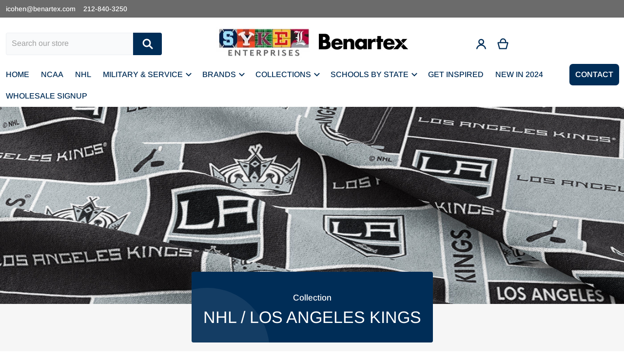

--- FILE ---
content_type: text/html; charset=utf-8
request_url: https://sykelenterprises.com/collections/nhl-los-angeles-kings
body_size: 28701
content:
<!doctype html>
<html class="no-js" lang="en" >
  <head>
    <meta charset="utf-8">
    <meta http-equiv="X-UA-Compatible" content="IE=edge">
    <meta name="viewport" content="width=device-width,initial-scale=1">
    <meta name="theme-color" content="">
    <link rel="canonical" href="https://sykelenterprises.com/collections/nhl-los-angeles-kings">
    <link rel="preconnect" href="https://cdn.shopify.com" crossorigin>

    <link rel="icon" type="image/png" href="//sykelenterprises.com/cdn/shop/files/Sykel_Logo-Favicon.png?v=1613794620&width=32">

<link rel="preconnect" href="https://fonts.shopifycdn.com" crossorigin><link rel="preload" as="font" href="//sykelenterprises.com/cdn/fonts/arimo/arimo_n4.a7efb558ca22d2002248bbe6f302a98edee38e35.woff2" type="font/woff2" crossorigin><link rel="preload" as="font" href="//sykelenterprises.com/cdn/fonts/arimo/arimo_n4.a7efb558ca22d2002248bbe6f302a98edee38e35.woff2" type="font/woff2" crossorigin><title>NHL / LOS ANGELES KINGS</title>

    

    

<meta property="og:site_name" content="Sykel Enterprises">
<meta property="og:url" content="https://sykelenterprises.com/collections/nhl-los-angeles-kings">
<meta property="og:title" content="NHL / LOS ANGELES KINGS">
<meta property="og:type" content="product.group">
<meta property="og:description" content="Exclusive Licensed College fabrics /NCAA, NHL, RealTree, Farmall, Military and Service and Lifestyle Camo, Crazy for Cats, Dog Days, Madame Victoria&#39;s Elegant Cats, Monster Jam, The Flowered Garden, Spice Market, Vintage Aubusson, Bananya, Flamingos in Paradise, It&#39;s a jungle out there and more"><meta property="og:image" content="http://sykelenterprises.com/cdn/shop/collections/NHL-LOS_ANGELES_KINGS-Head.jpg?v=1580313179">
    <meta property="og:image:secure_url" content="https://sykelenterprises.com/cdn/shop/collections/NHL-LOS_ANGELES_KINGS-Head.jpg?v=1580313179">
    <meta property="og:image:width" content="1400">
    <meta property="og:image:height" content="442"><meta name="twitter:card" content="summary_large_image">
<meta name="twitter:title" content="NHL / LOS ANGELES KINGS">
<meta name="twitter:description" content="Exclusive Licensed College fabrics /NCAA, NHL, RealTree, Farmall, Military and Service and Lifestyle Camo, Crazy for Cats, Dog Days, Madame Victoria&#39;s Elegant Cats, Monster Jam, The Flowered Garden, Spice Market, Vintage Aubusson, Bananya, Flamingos in Paradise, It&#39;s a jungle out there and more">

    <script async crossorigin fetchpriority="high" src="/cdn/shopifycloud/importmap-polyfill/es-modules-shim.2.4.0.js"></script>
<script type="importmap">
    {
      "imports": {
        "deferred": "//sykelenterprises.com/cdn/shop/t/10/assets/deferred.js?v=92148256075778736191723741495",
        "deferred-media": "//sykelenterprises.com/cdn/shop/t/10/assets/deferred-media.js?v=125068219231173357801723741494",
        "details-disclosure": "//sykelenterprises.com/cdn/shop/t/10/assets/details-disclosure.js?v=103835588110269395961723741494",
        "details-modal": "//sykelenterprises.com/cdn/shop/t/10/assets/details-modal.js?v=114814142027077578631723741494",
        "fetcher": "//sykelenterprises.com/cdn/shop/t/10/assets/fetcher.js?v=80987865359879332321723741495",
        "helper": "//sykelenterprises.com/cdn/shop/t/10/assets/helper.js?v=58344962912254581661723741494",
        "html-element-ext": "//sykelenterprises.com/cdn/shop/t/10/assets/html-element-ext.js?v=48268051141077018161723741494",
        "menu-drawer": "//sykelenterprises.com/cdn/shop/t/10/assets/menu-drawer.js?v=166562224660019025091723741496",
        "modal-dialog": "//sykelenterprises.com/cdn/shop/t/10/assets/modal-dialog.js?v=118135718369919690781723741497",
        "tabs": "//sykelenterprises.com/cdn/shop/t/10/assets/tabs.js?v=36289889896786853231723741496",
        "variant-selects": "//sykelenterprises.com/cdn/shop/t/10/assets/variants.js?v=36001371623486419491723741495"
      }
    }
</script>

    <script src="//sykelenterprises.com/cdn/shop/t/10/assets/global.js?v=73149931134885955351723741496" defer="defer"></script>
    
    <script>window.performance && window.performance.mark && window.performance.mark('shopify.content_for_header.start');</script><meta id="shopify-digital-wallet" name="shopify-digital-wallet" content="/8864071731/digital_wallets/dialog">
<link rel="alternate" type="application/atom+xml" title="Feed" href="/collections/nhl-los-angeles-kings.atom" />
<link rel="alternate" type="application/json+oembed" href="https://sykelenterprises.com/collections/nhl-los-angeles-kings.oembed">
<script async="async" src="/checkouts/internal/preloads.js?locale=en-US"></script>
<script id="shopify-features" type="application/json">{"accessToken":"e5ac8fad24e481fd72607c900a8b5ef3","betas":["rich-media-storefront-analytics"],"domain":"sykelenterprises.com","predictiveSearch":true,"shopId":8864071731,"locale":"en"}</script>
<script>var Shopify = Shopify || {};
Shopify.shop = "sykel-fabrics.myshopify.com";
Shopify.locale = "en";
Shopify.currency = {"active":"USD","rate":"1.0"};
Shopify.country = "US";
Shopify.theme = {"name":"Relax","id":130391572569,"schema_name":"Relax","schema_version":"1.7.0","theme_store_id":2477,"role":"main"};
Shopify.theme.handle = "null";
Shopify.theme.style = {"id":null,"handle":null};
Shopify.cdnHost = "sykelenterprises.com/cdn";
Shopify.routes = Shopify.routes || {};
Shopify.routes.root = "/";</script>
<script type="module">!function(o){(o.Shopify=o.Shopify||{}).modules=!0}(window);</script>
<script>!function(o){function n(){var o=[];function n(){o.push(Array.prototype.slice.apply(arguments))}return n.q=o,n}var t=o.Shopify=o.Shopify||{};t.loadFeatures=n(),t.autoloadFeatures=n()}(window);</script>
<script id="shop-js-analytics" type="application/json">{"pageType":"collection"}</script>
<script defer="defer" async type="module" src="//sykelenterprises.com/cdn/shopifycloud/shop-js/modules/v2/client.init-shop-cart-sync_IZsNAliE.en.esm.js"></script>
<script defer="defer" async type="module" src="//sykelenterprises.com/cdn/shopifycloud/shop-js/modules/v2/chunk.common_0OUaOowp.esm.js"></script>
<script type="module">
  await import("//sykelenterprises.com/cdn/shopifycloud/shop-js/modules/v2/client.init-shop-cart-sync_IZsNAliE.en.esm.js");
await import("//sykelenterprises.com/cdn/shopifycloud/shop-js/modules/v2/chunk.common_0OUaOowp.esm.js");

  window.Shopify.SignInWithShop?.initShopCartSync?.({"fedCMEnabled":true,"windoidEnabled":true});

</script>
<script>(function() {
  var isLoaded = false;
  function asyncLoad() {
    if (isLoaded) return;
    isLoaded = true;
    var urls = ["https:\/\/widgetic.com\/sdk\/sdk.js?shop=sykel-fabrics.myshopify.com","https:\/\/galleries.goodapps.io\/goodapps.js?domain=https:\/\/galleries.goodapps.io\/\u0026aws=https:\/\/s3-us-west-2.amazonaws.com\/goodapps-galleryp-1\/\u0026shop=sykel-fabrics.myshopify.com","https:\/\/cdnig.addons.business\/embed\/cloud\/sykel-fabrics\/cziframeagent.js?v=212104101107\u0026token=210I222103B7L7q6\u0026shop=sykel-fabrics.myshopify.com"];
    for (var i = 0; i < urls.length; i++) {
      var s = document.createElement('script');
      s.type = 'text/javascript';
      s.async = true;
      s.src = urls[i];
      var x = document.getElementsByTagName('script')[0];
      x.parentNode.insertBefore(s, x);
    }
  };
  if(window.attachEvent) {
    window.attachEvent('onload', asyncLoad);
  } else {
    window.addEventListener('load', asyncLoad, false);
  }
})();</script>
<script id="__st">var __st={"a":8864071731,"offset":-18000,"reqid":"65ca638c-2721-4daa-a156-2e8b6f3724ea-1768359621","pageurl":"sykelenterprises.com\/collections\/nhl-los-angeles-kings","u":"8f4a4824c178","p":"collection","rtyp":"collection","rid":155577253977};</script>
<script>window.ShopifyPaypalV4VisibilityTracking = true;</script>
<script id="captcha-bootstrap">!function(){'use strict';const t='contact',e='account',n='new_comment',o=[[t,t],['blogs',n],['comments',n],[t,'customer']],c=[[e,'customer_login'],[e,'guest_login'],[e,'recover_customer_password'],[e,'create_customer']],r=t=>t.map((([t,e])=>`form[action*='/${t}']:not([data-nocaptcha='true']) input[name='form_type'][value='${e}']`)).join(','),a=t=>()=>t?[...document.querySelectorAll(t)].map((t=>t.form)):[];function s(){const t=[...o],e=r(t);return a(e)}const i='password',u='form_key',d=['recaptcha-v3-token','g-recaptcha-response','h-captcha-response',i],f=()=>{try{return window.sessionStorage}catch{return}},m='__shopify_v',_=t=>t.elements[u];function p(t,e,n=!1){try{const o=window.sessionStorage,c=JSON.parse(o.getItem(e)),{data:r}=function(t){const{data:e,action:n}=t;return t[m]||n?{data:e,action:n}:{data:t,action:n}}(c);for(const[e,n]of Object.entries(r))t.elements[e]&&(t.elements[e].value=n);n&&o.removeItem(e)}catch(o){console.error('form repopulation failed',{error:o})}}const l='form_type',E='cptcha';function T(t){t.dataset[E]=!0}const w=window,h=w.document,L='Shopify',v='ce_forms',y='captcha';let A=!1;((t,e)=>{const n=(g='f06e6c50-85a8-45c8-87d0-21a2b65856fe',I='https://cdn.shopify.com/shopifycloud/storefront-forms-hcaptcha/ce_storefront_forms_captcha_hcaptcha.v1.5.2.iife.js',D={infoText:'Protected by hCaptcha',privacyText:'Privacy',termsText:'Terms'},(t,e,n)=>{const o=w[L][v],c=o.bindForm;if(c)return c(t,g,e,D).then(n);var r;o.q.push([[t,g,e,D],n]),r=I,A||(h.body.append(Object.assign(h.createElement('script'),{id:'captcha-provider',async:!0,src:r})),A=!0)});var g,I,D;w[L]=w[L]||{},w[L][v]=w[L][v]||{},w[L][v].q=[],w[L][y]=w[L][y]||{},w[L][y].protect=function(t,e){n(t,void 0,e),T(t)},Object.freeze(w[L][y]),function(t,e,n,w,h,L){const[v,y,A,g]=function(t,e,n){const i=e?o:[],u=t?c:[],d=[...i,...u],f=r(d),m=r(i),_=r(d.filter((([t,e])=>n.includes(e))));return[a(f),a(m),a(_),s()]}(w,h,L),I=t=>{const e=t.target;return e instanceof HTMLFormElement?e:e&&e.form},D=t=>v().includes(t);t.addEventListener('submit',(t=>{const e=I(t);if(!e)return;const n=D(e)&&!e.dataset.hcaptchaBound&&!e.dataset.recaptchaBound,o=_(e),c=g().includes(e)&&(!o||!o.value);(n||c)&&t.preventDefault(),c&&!n&&(function(t){try{if(!f())return;!function(t){const e=f();if(!e)return;const n=_(t);if(!n)return;const o=n.value;o&&e.removeItem(o)}(t);const e=Array.from(Array(32),(()=>Math.random().toString(36)[2])).join('');!function(t,e){_(t)||t.append(Object.assign(document.createElement('input'),{type:'hidden',name:u})),t.elements[u].value=e}(t,e),function(t,e){const n=f();if(!n)return;const o=[...t.querySelectorAll(`input[type='${i}']`)].map((({name:t})=>t)),c=[...d,...o],r={};for(const[a,s]of new FormData(t).entries())c.includes(a)||(r[a]=s);n.setItem(e,JSON.stringify({[m]:1,action:t.action,data:r}))}(t,e)}catch(e){console.error('failed to persist form',e)}}(e),e.submit())}));const S=(t,e)=>{t&&!t.dataset[E]&&(n(t,e.some((e=>e===t))),T(t))};for(const o of['focusin','change'])t.addEventListener(o,(t=>{const e=I(t);D(e)&&S(e,y())}));const B=e.get('form_key'),M=e.get(l),P=B&&M;t.addEventListener('DOMContentLoaded',(()=>{const t=y();if(P)for(const e of t)e.elements[l].value===M&&p(e,B);[...new Set([...A(),...v().filter((t=>'true'===t.dataset.shopifyCaptcha))])].forEach((e=>S(e,t)))}))}(h,new URLSearchParams(w.location.search),n,t,e,['guest_login'])})(!0,!0)}();</script>
<script integrity="sha256-4kQ18oKyAcykRKYeNunJcIwy7WH5gtpwJnB7kiuLZ1E=" data-source-attribution="shopify.loadfeatures" defer="defer" src="//sykelenterprises.com/cdn/shopifycloud/storefront/assets/storefront/load_feature-a0a9edcb.js" crossorigin="anonymous"></script>
<script data-source-attribution="shopify.dynamic_checkout.dynamic.init">var Shopify=Shopify||{};Shopify.PaymentButton=Shopify.PaymentButton||{isStorefrontPortableWallets:!0,init:function(){window.Shopify.PaymentButton.init=function(){};var t=document.createElement("script");t.src="https://sykelenterprises.com/cdn/shopifycloud/portable-wallets/latest/portable-wallets.en.js",t.type="module",document.head.appendChild(t)}};
</script>
<script data-source-attribution="shopify.dynamic_checkout.buyer_consent">
  function portableWalletsHideBuyerConsent(e){var t=document.getElementById("shopify-buyer-consent"),n=document.getElementById("shopify-subscription-policy-button");t&&n&&(t.classList.add("hidden"),t.setAttribute("aria-hidden","true"),n.removeEventListener("click",e))}function portableWalletsShowBuyerConsent(e){var t=document.getElementById("shopify-buyer-consent"),n=document.getElementById("shopify-subscription-policy-button");t&&n&&(t.classList.remove("hidden"),t.removeAttribute("aria-hidden"),n.addEventListener("click",e))}window.Shopify?.PaymentButton&&(window.Shopify.PaymentButton.hideBuyerConsent=portableWalletsHideBuyerConsent,window.Shopify.PaymentButton.showBuyerConsent=portableWalletsShowBuyerConsent);
</script>
<script data-source-attribution="shopify.dynamic_checkout.cart.bootstrap">document.addEventListener("DOMContentLoaded",(function(){function t(){return document.querySelector("shopify-accelerated-checkout-cart, shopify-accelerated-checkout")}if(t())Shopify.PaymentButton.init();else{new MutationObserver((function(e,n){t()&&(Shopify.PaymentButton.init(),n.disconnect())})).observe(document.body,{childList:!0,subtree:!0})}}));
</script>

<script>window.performance && window.performance.mark && window.performance.mark('shopify.content_for_header.end');</script>

    

<style>
    @font-face {
  font-family: Arimo;
  font-weight: 400;
  font-style: normal;
  font-display: swap;
  src: url("//sykelenterprises.com/cdn/fonts/arimo/arimo_n4.a7efb558ca22d2002248bbe6f302a98edee38e35.woff2") format("woff2"),
       url("//sykelenterprises.com/cdn/fonts/arimo/arimo_n4.0da809f7d1d5ede2a73be7094ac00741efdb6387.woff") format("woff");
}

    @font-face {
  font-family: Arimo;
  font-weight: 700;
  font-style: normal;
  font-display: swap;
  src: url("//sykelenterprises.com/cdn/fonts/arimo/arimo_n7.1d2d0638e6a1228d86beb0e10006e3280ccb2d04.woff2") format("woff2"),
       url("//sykelenterprises.com/cdn/fonts/arimo/arimo_n7.f4b9139e8eac4a17b38b8707044c20f54c3be479.woff") format("woff");
}

    @font-face {
  font-family: Arimo;
  font-weight: 600;
  font-style: normal;
  font-display: swap;
  src: url("//sykelenterprises.com/cdn/fonts/arimo/arimo_n6.9c18b0befd86597f319b7d7f925727d04c262b32.woff2") format("woff2"),
       url("//sykelenterprises.com/cdn/fonts/arimo/arimo_n6.422bf6679b81a8bfb1b25d19299a53688390c2b9.woff") format("woff");
}

    @font-face {
  font-family: Arimo;
  font-weight: 500;
  font-style: normal;
  font-display: swap;
  src: url("//sykelenterprises.com/cdn/fonts/arimo/arimo_n5.a6cc016de05b75be63cb193704728ed8065f04bb.woff2") format("woff2"),
       url("//sykelenterprises.com/cdn/fonts/arimo/arimo_n5.e0d510a292c8c9059b1fcf519004ca9d3a6015a2.woff") format("woff");
}

    @font-face {
  font-family: Arimo;
  font-weight: 400;
  font-style: italic;
  font-display: swap;
  src: url("//sykelenterprises.com/cdn/fonts/arimo/arimo_i4.438ddb21a1b98c7230698d70dc1a21df235701b2.woff2") format("woff2"),
       url("//sykelenterprises.com/cdn/fonts/arimo/arimo_i4.0e1908a0dc1ec32fabb5a03a0c9ee2083f82e3d7.woff") format("woff");
}

    @font-face {
  font-family: Arimo;
  font-weight: 700;
  font-style: italic;
  font-display: swap;
  src: url("//sykelenterprises.com/cdn/fonts/arimo/arimo_i7.b9f09537c29041ec8d51f8cdb7c9b8e4f1f82cb1.woff2") format("woff2"),
       url("//sykelenterprises.com/cdn/fonts/arimo/arimo_i7.ec659fc855f754fd0b1bd052e606bba1058f73da.woff") format("woff");
}

    @font-face {
  font-family: Arimo;
  font-weight: 400;
  font-style: normal;
  font-display: swap;
  src: url("//sykelenterprises.com/cdn/fonts/arimo/arimo_n4.a7efb558ca22d2002248bbe6f302a98edee38e35.woff2") format("woff2"),
       url("//sykelenterprises.com/cdn/fonts/arimo/arimo_n4.0da809f7d1d5ede2a73be7094ac00741efdb6387.woff") format("woff");
}

    :root {
      --font-body-family: Arimo, sans-serif;
      --font-body-style: normal;
      --font-body-weight: 400;
      --font-body-size: 16;

      --font-heading-family: Arimo, sans-serif;
      --font-heading-style: normal;
      --font-heading-weight: 400;
      --font-heading-size: 34;

      --color-base-text: #181818;
      --color-base-text-rgb: 24, 24, 24;
      --color-base-background-1: #FFFFFF;
      --color-base-background-1-rgb: 255, 255, 255;
      --color-base-background-2: #F4F4F5;
      --color-base-background-2-rgb: 244, 244, 245;
      --color-base-link: #2e2e2e;
      --color-base-link-rgb: 46, 46, 46;
      --color-base-accent-1: #002d57;
      --color-base-accent-1-rgb: 0, 45, 87;
      --color-base-accent-1-inverse: #ffffff;
      --color-base-accent-1-inverse-rgb: 255, 255, 255;
      --color-base-accent-2: #227F88;
      --color-base-accent-2-rgb: 34, 127, 136;
      --color-base-accent-2-inverse: #c90c07;
      --color-base-accent-2-inverse-rgb: 201, 12, 7;

      --color-price-final: #002d57;

      --header-top--background-color: #F7F9FB;
      --header--text-color: #002D57;
      --header--text-color-rgb: 0, 45, 87;
      --header--background-color: #ffffff;

      font-size: 16px;
    }

    html {
      box-sizing: border-box;
      height: 100%;
    }

    .shopify-section .dynamic-page-width {
      max-width: 1400px;
      margin: 0 auto;
      padding-left: .75rem;
      padding-right: .75rem;
    }

    .shopify-section .full--width {
      max-width: 100%;
      padding-left: .75rem;
      padding-right: .75rem;
    }

    #MainContent .lighter {
      font-weight: 400;
    }
</style>

    <style>
    
:root {
      --color-tag-foreground: #002d57;
      --color-tag-background: #ffffff;
      --product-card--border-radius: 4px;
    }

    .slider--mobile {
      /* Fix to prevent horizontal scroll on page load. */
      /* Almost every page has some kind of slider. */
      display: flex;
      overflow-x: hidden;
    }

    .badge {
      border-radius: 1rem;
    }

    .badge-onsale {
      background: #c90c07;
      color: #c90c07;
    }

    .badge-soldout {
      background: #e5eaee;
      color: #002d57;
    }

    .grid-item {
      flex-shrink: 0;
    }

    .grid-item .item-image {
      position: relative;
      width: 100%;
    }

    .grid-item .item-vendor {
      color: var(--color-foreground-40);
      word-break: break-all;
    }

    .grid-item .item-title {
      display: -webkit-box;
      font-weight: 500;
      line-height: 140%;
      overflow: hidden;
      -webkit-box-orient: vertical;
      -webkit-line-clamp: 3;
      word-break: break-word;
    }

    .item-actions-wrapper > button {
      padding: .25rem .5rem;
      max-width: 100%;
    }

    .item-actions-wrapper > button span {
      overflow: hidden;
      text-overflow: ellipsis;
      white-space: nowrap;
    }

    [data-mode="grid"] .item-details-wrapper {
      font-size: calc(1rem - 1px);
      line-height: 1.25rem;
    }

    [data-mode="grid"] .grid-item .item-vendor {
      margin: .5rem 0 -.5rem;
    }

    [data-mode="grid"] .grid-item .item-title {
      font-weight: 600;
      margin: .75rem 0;
    }

    [data-mode="grid"] .grid-item .item-price {
      align-items: center;
      display: flex;
      flex-wrap: wrap;
    }

    [data-mode="grid"] .item-price .price {
      font-size: calc(1em + 2px);
    }

    [data-mode="grid"] .item-price .label.visually-hidden + .price--final {
      font-size: var(--mode-grid__item__price-final__font-size, 1.25rem);
      font-weight: 600;
    }

    [data-mode="grid"] .item-actions-wrapper {
      --grid-item--actions-wrapper__space: 5%;
      position: absolute;
      display: flex;
      flex-direction: column;
      gap: .5rem;
      padding: .25rem;
      bottom: var(--grid-item--actions-wrapper__space);
      right: var(--grid-item--actions-wrapper__space);
    }

    [data-mode="grid"] .item-actions-wrapper > :is(button, .button) {
      border-radius: 999px;
      border-width: 1px;
      height: 2.5rem;
      overflow: clip;
      width: 2.5rem;
    }

    [data-mode="grid"] .item-actions-wrapper > :is([name=add], [name=view]) {
      --color-button-background: var(--color-base-accent-1-inverse);
      --color-button-text: var(--color-base-accent-1);
    }

    [data-mode="grid"] .item-actions-wrapper quick-view {
      display: none;
    }

    [data-mode="grid"] .item-price--with-label .label,
    [data-mode="grid"] .item-actions-wrapper > button .text {
      height: 0;
      opacity: 0;
      overflow: clip;
      position: absolute;
      width: 0;
    }

    [data-mode="grid"] squama-item:not([data-status="ready"]) .item-date ~ .item-author {
      display: none;
    }

    .grid-item .spr-badge[data-rating="0.0"],
    [data-mode="list"] .item-actions-wrapper :is(.icon-cart, .icon-eye) {
      display: none;
    }

    @media (hover: hover) {
      squama-item {
        overflow: hidden;
      }
    }

    /* slider buttons */
    .slider-buttons {
      margin-top: 2rem;
    }

    .slider-buttons .slider__button {
      min-width: auto;
      border: 1px solid #E0E0E0;
      border-radius: 50%;
      margin: 0 0.5rem;
      background: transparent;
    }

    .slider-buttons .slider__button > svg {
      width: 1.5rem;
      height: 1.5rem;
    }
    /* end slider buttons */
</style>

<style media="all and (min-width: 768px)">
    [data-mode="list"] .grid-item .item-title {
      -webkit-line-clamp: initial;
    }
</style>

<style media="all and (min-width: 990px)">
    .magazine .slider-buttons,
    .classic .slider-buttons {
      display: none;
    }

    [data-mode="grid"][data-columns="2"],
    [data-mode="grid"][data-columns="3"],
    [data-mode="grid"][data-columns="4"]{
      --mode-grid__item__price-final__font-size: 1.5rem;
    }

    [data-mode="grid"] .grid-item .item-title {
      -webkit-line-clamp: 2;
    }

    [data-mode="grid"] .grid-item .item-price {
      min-height: auto;
      width: 100%;
    }

    [data-mode="grid"] .item-price--with-label .label {
      height: auto;
      opacity: 1;
      position: static;
      width: auto;
    }

    [data-mode="grid"] .item-actions-wrapper > button .text {
      font-size: calc(1rem - 2px);
    }
</style>

<style media="(hover: hover)">
    [data-mode="grid"] .item-actions-wrapper {
      overflow: hidden;
    }

    [data-mode="grid"] .item-actions-wrapper > * {
      transform: translateY(calc(100% + .5rem));
      opacity: 0;
    }
</style>

<!-- footer -->
<style>
    .footer-content > .wrapper {
      display: flex;
      justify-content: space-between;
      flex-direction: column-reverse;
      gap: 1.5rem;
    }

    .newsletter-form__field-wrapper,
    .footer-contacts__address {
      position: relative;
      display: flex;
      flex-direction: column;
    }
    .footer-contacts__social {
      display: flex;
      flex-wrap: wrap;
      margin: 0 -.375rem;
    }

    .footer-contacts__social a {
      padding: .375rem;
    }

    .footer-contacts__social a svg {
      fill: #7A8FA3;
      height: 2rem;
      width: 2rem;
    }

    @media screen and (min-width: 990px) {
      .footer-content > .wrapper {
        flex-direction: row;
      }

      .footer__payment {
        position: absolute;
        bottom: -1rem;
      }
    }
</style>
    <link href="//sykelenterprises.com/cdn/shop/t/10/assets/styles.css?v=101421352302008185451747685619" rel="stylesheet" type="text/css" media="all" />
    

    <script>
      document.documentElement.className = document.documentElement.className.replace('no-js', 'js');

      function debounce(fn, wait) {
        let t;
        return (...args) => {
          clearTimeout(t);
          t = setTimeout(() => fn.apply(this, args), wait);
        };
      };

      async function addStylesheet(href, onload) {
        if (window.assets.css.indexOf(href) !== -1) {
          onload && onload();
          return;
        }

        window.assets.css.push(href);
        document.head.appendChild(
          Object.assign(
            document.createElement('link'),
            { href, rel: 'stylesheet', onload }
          )
        );
      }

      window.assets = {css:[]};
    </script>
    <noscript>
      <link href="//sykelenterprises.com/cdn/shop/t/10/assets/component-swatches.css?v=115765506976826769371723741495" rel="stylesheet" type="text/css" media="all" />
    </noscript>
  <!-- BEGIN app block: shopify://apps/hide-price-and-add-to-cart/blocks/products/faede13e-b70c-4fad-a87b-3049c0c0823b --><link rel="stylesheet" href="https://cdn.shopify.com/extensions/019bb6d0-74a8-7529-8830-5ee120f67f1e/hide-price-and-add-to-cart-749/assets/products-block.css">
<div>
  <input
    name="customerId"
    value=""
    type="hidden"
    id="adf_customerId"
  >

  
  <input
    name="customer-tags"
    value=""
    type="hidden"
    id="customerTags"
  >

  <div id="products-main-container" class="products-records">
    <input
      name="productId"
      value=""
      type="hidden"
      id="productId"
    >
    <input
      name="productNameAdf"
      value=""
      type="hidden"
      id="productNameAdf"
    >
    <input
      value="155577253977"
      type="hidden"
      id="collectionId"
    >

    


    

    <input type="hidden" id="page-type-hp" value="collection">

    
    <input
      name="product-collections"
      value=""
      type="hidden"
      id="productCollections"
    >
  </div>
</div>
<input type="hidden" id="shop_name" value="sykelenterprises.com">

<script src="https://cdn.shopify.com/extensions/019bb6d0-74a8-7529-8830-5ee120f67f1e/hide-price-and-add-to-cart-749/assets/products.js" defer></script>





<!-- END app block --><!-- BEGIN app block: shopify://apps/minmaxify-order-limits/blocks/app-embed-block/3acfba32-89f3-4377-ae20-cbb9abc48475 --><script type="text/javascript" src="https://limits.minmaxify.com/sykel-fabrics.myshopify.com?v=120b&r=20240820212203"></script>

<!-- END app block --><!-- BEGIN app block: shopify://apps/hulk-form-builder/blocks/app-embed/b6b8dd14-356b-4725-a4ed-77232212b3c3 --><!-- BEGIN app snippet: hulkapps-formbuilder-theme-ext --><script type="text/javascript">
  
  if (typeof window.formbuilder_customer != "object") {
        window.formbuilder_customer = {}
  }

  window.hulkFormBuilder = {
    form_data: {},
    shop_data: {"shop_yttes7lZb6xjyCgpXWW0Vg":{"shop_uuid":"yttes7lZb6xjyCgpXWW0Vg","shop_timezone":"America\/New_York","shop_id":116808,"shop_is_after_submit_enabled":true,"shop_shopify_plan":"Basic","shop_shopify_domain":"sykel-fabrics.myshopify.com","shop_created_at":"2024-09-17T08:11:58.642-05:00","is_skip_metafield":false,"shop_deleted":false,"shop_disabled":false}},
    settings_data: {"shop_settings":{"shop_customise_msgs":[],"default_customise_msgs":{"is_required":"is required","thank_you":"Thank you! The form was submitted successfully.","processing":"Processing...","valid_data":"Please provide valid data","valid_email":"Provide valid email format","valid_tags":"HTML Tags are not allowed","valid_phone":"Provide valid phone number","valid_captcha":"Please provide valid captcha response","valid_url":"Provide valid URL","only_number_alloud":"Provide valid number in","number_less":"must be less than","number_more":"must be more than","image_must_less":"Image must be less than 20MB","image_number":"Images allowed","image_extension":"Invalid extension! Please provide image file","error_image_upload":"Error in image upload. Please try again.","error_file_upload":"Error in file upload. Please try again.","your_response":"Your response","error_form_submit":"Error occur.Please try again after sometime.","email_submitted":"Form with this email is already submitted","invalid_email_by_zerobounce":"The email address you entered appears to be invalid. Please check it and try again.","download_file":"Download file","card_details_invalid":"Your card details are invalid","card_details":"Card details","please_enter_card_details":"Please enter card details","card_number":"Card number","exp_mm":"Exp MM","exp_yy":"Exp YY","crd_cvc":"CVV","payment_value":"Payment amount","please_enter_payment_amount":"Please enter payment amount","address1":"Address line 1","address2":"Address line 2","city":"City","province":"Province","zipcode":"Zip code","country":"Country","blocked_domain":"This form does not accept addresses from","file_must_less":"File must be less than 20MB","file_extension":"Invalid extension! Please provide file","only_file_number_alloud":"files allowed","previous":"Previous","next":"Next","must_have_a_input":"Please enter at least one field.","please_enter_required_data":"Please enter required data","atleast_one_special_char":"Include at least one special character","atleast_one_lowercase_char":"Include at least one lowercase character","atleast_one_uppercase_char":"Include at least one uppercase character","atleast_one_number":"Include at least one number","must_have_8_chars":"Must have 8 characters long","be_between_8_and_12_chars":"Be between 8 and 12 characters long","please_select":"Please Select","phone_submitted":"Form with this phone number is already submitted","user_res_parse_error":"Error while submitting the form","valid_same_values":"values must be same","product_choice_clear_selection":"Clear Selection","picture_choice_clear_selection":"Clear Selection","remove_all_for_file_image_upload":"Remove All","invalid_file_type_for_image_upload":"You can't upload files of this type.","invalid_file_type_for_signature_upload":"You can't upload files of this type.","max_files_exceeded_for_file_upload":"You can not upload any more files.","max_files_exceeded_for_image_upload":"You can not upload any more files.","file_already_exist":"File already uploaded","max_limit_exceed":"You have added the maximum number of text fields.","cancel_upload_for_file_upload":"Cancel upload","cancel_upload_for_image_upload":"Cancel upload","cancel_upload_for_signature_upload":"Cancel upload"},"shop_blocked_domains":[]}},
    features_data: {"shop_plan_features":{"shop_plan_features":["unlimited-forms","full-design-customization","export-form-submissions","multiple-recipients-for-form-submissions","multiple-admin-notifications","enable-captcha","unlimited-file-uploads","save-submitted-form-data","set-auto-response-message","conditional-logic","form-banner","save-as-draft-facility","include-user-response-in-admin-email","disable-form-submission","file-upload"]}},
    shop: null,
    shop_id: null,
    plan_features: null,
    validateDoubleQuotes: false,
    assets: {
      extraFunctions: "https://cdn.shopify.com/extensions/019bb5ee-ec40-7527-955d-c1b8751eb060/form-builder-by-hulkapps-50/assets/extra-functions.js",
      extraStyles: "https://cdn.shopify.com/extensions/019bb5ee-ec40-7527-955d-c1b8751eb060/form-builder-by-hulkapps-50/assets/extra-styles.css",
      bootstrapStyles: "https://cdn.shopify.com/extensions/019bb5ee-ec40-7527-955d-c1b8751eb060/form-builder-by-hulkapps-50/assets/theme-app-extension-bootstrap.css"
    },
    translations: {
      htmlTagNotAllowed: "HTML Tags are not allowed",
      sqlQueryNotAllowed: "SQL Queries are not allowed",
      doubleQuoteNotAllowed: "Double quotes are not allowed",
      vorwerkHttpWwwNotAllowed: "The words \u0026#39;http\u0026#39; and \u0026#39;www\u0026#39; are not allowed. Please remove them and try again.",
      maxTextFieldsReached: "You have added the maximum number of text fields.",
      avoidNegativeWords: "Avoid negative words: Don\u0026#39;t use negative words in your contact message.",
      customDesignOnly: "This form is for custom designs requests. For general inquiries please contact our team at info@stagheaddesigns.com",
      zerobounceApiErrorMsg: "We couldn\u0026#39;t verify your email due to a technical issue. Please try again later.",
    }

  }

  

  window.FbThemeAppExtSettingsHash = {}
  
</script><!-- END app snippet --><!-- END app block --><script src="https://cdn.shopify.com/extensions/019bb5ee-ec40-7527-955d-c1b8751eb060/form-builder-by-hulkapps-50/assets/form-builder-script.js" type="text/javascript" defer="defer"></script>
<link href="https://monorail-edge.shopifysvc.com" rel="dns-prefetch">
<script>(function(){if ("sendBeacon" in navigator && "performance" in window) {try {var session_token_from_headers = performance.getEntriesByType('navigation')[0].serverTiming.find(x => x.name == '_s').description;} catch {var session_token_from_headers = undefined;}var session_cookie_matches = document.cookie.match(/_shopify_s=([^;]*)/);var session_token_from_cookie = session_cookie_matches && session_cookie_matches.length === 2 ? session_cookie_matches[1] : "";var session_token = session_token_from_headers || session_token_from_cookie || "";function handle_abandonment_event(e) {var entries = performance.getEntries().filter(function(entry) {return /monorail-edge.shopifysvc.com/.test(entry.name);});if (!window.abandonment_tracked && entries.length === 0) {window.abandonment_tracked = true;var currentMs = Date.now();var navigation_start = performance.timing.navigationStart;var payload = {shop_id: 8864071731,url: window.location.href,navigation_start,duration: currentMs - navigation_start,session_token,page_type: "collection"};window.navigator.sendBeacon("https://monorail-edge.shopifysvc.com/v1/produce", JSON.stringify({schema_id: "online_store_buyer_site_abandonment/1.1",payload: payload,metadata: {event_created_at_ms: currentMs,event_sent_at_ms: currentMs}}));}}window.addEventListener('pagehide', handle_abandonment_event);}}());</script>
<script id="web-pixels-manager-setup">(function e(e,d,r,n,o){if(void 0===o&&(o={}),!Boolean(null===(a=null===(i=window.Shopify)||void 0===i?void 0:i.analytics)||void 0===a?void 0:a.replayQueue)){var i,a;window.Shopify=window.Shopify||{};var t=window.Shopify;t.analytics=t.analytics||{};var s=t.analytics;s.replayQueue=[],s.publish=function(e,d,r){return s.replayQueue.push([e,d,r]),!0};try{self.performance.mark("wpm:start")}catch(e){}var l=function(){var e={modern:/Edge?\/(1{2}[4-9]|1[2-9]\d|[2-9]\d{2}|\d{4,})\.\d+(\.\d+|)|Firefox\/(1{2}[4-9]|1[2-9]\d|[2-9]\d{2}|\d{4,})\.\d+(\.\d+|)|Chrom(ium|e)\/(9{2}|\d{3,})\.\d+(\.\d+|)|(Maci|X1{2}).+ Version\/(15\.\d+|(1[6-9]|[2-9]\d|\d{3,})\.\d+)([,.]\d+|)( \(\w+\)|)( Mobile\/\w+|) Safari\/|Chrome.+OPR\/(9{2}|\d{3,})\.\d+\.\d+|(CPU[ +]OS|iPhone[ +]OS|CPU[ +]iPhone|CPU IPhone OS|CPU iPad OS)[ +]+(15[._]\d+|(1[6-9]|[2-9]\d|\d{3,})[._]\d+)([._]\d+|)|Android:?[ /-](13[3-9]|1[4-9]\d|[2-9]\d{2}|\d{4,})(\.\d+|)(\.\d+|)|Android.+Firefox\/(13[5-9]|1[4-9]\d|[2-9]\d{2}|\d{4,})\.\d+(\.\d+|)|Android.+Chrom(ium|e)\/(13[3-9]|1[4-9]\d|[2-9]\d{2}|\d{4,})\.\d+(\.\d+|)|SamsungBrowser\/([2-9]\d|\d{3,})\.\d+/,legacy:/Edge?\/(1[6-9]|[2-9]\d|\d{3,})\.\d+(\.\d+|)|Firefox\/(5[4-9]|[6-9]\d|\d{3,})\.\d+(\.\d+|)|Chrom(ium|e)\/(5[1-9]|[6-9]\d|\d{3,})\.\d+(\.\d+|)([\d.]+$|.*Safari\/(?![\d.]+ Edge\/[\d.]+$))|(Maci|X1{2}).+ Version\/(10\.\d+|(1[1-9]|[2-9]\d|\d{3,})\.\d+)([,.]\d+|)( \(\w+\)|)( Mobile\/\w+|) Safari\/|Chrome.+OPR\/(3[89]|[4-9]\d|\d{3,})\.\d+\.\d+|(CPU[ +]OS|iPhone[ +]OS|CPU[ +]iPhone|CPU IPhone OS|CPU iPad OS)[ +]+(10[._]\d+|(1[1-9]|[2-9]\d|\d{3,})[._]\d+)([._]\d+|)|Android:?[ /-](13[3-9]|1[4-9]\d|[2-9]\d{2}|\d{4,})(\.\d+|)(\.\d+|)|Mobile Safari.+OPR\/([89]\d|\d{3,})\.\d+\.\d+|Android.+Firefox\/(13[5-9]|1[4-9]\d|[2-9]\d{2}|\d{4,})\.\d+(\.\d+|)|Android.+Chrom(ium|e)\/(13[3-9]|1[4-9]\d|[2-9]\d{2}|\d{4,})\.\d+(\.\d+|)|Android.+(UC? ?Browser|UCWEB|U3)[ /]?(15\.([5-9]|\d{2,})|(1[6-9]|[2-9]\d|\d{3,})\.\d+)\.\d+|SamsungBrowser\/(5\.\d+|([6-9]|\d{2,})\.\d+)|Android.+MQ{2}Browser\/(14(\.(9|\d{2,})|)|(1[5-9]|[2-9]\d|\d{3,})(\.\d+|))(\.\d+|)|K[Aa][Ii]OS\/(3\.\d+|([4-9]|\d{2,})\.\d+)(\.\d+|)/},d=e.modern,r=e.legacy,n=navigator.userAgent;return n.match(d)?"modern":n.match(r)?"legacy":"unknown"}(),u="modern"===l?"modern":"legacy",c=(null!=n?n:{modern:"",legacy:""})[u],f=function(e){return[e.baseUrl,"/wpm","/b",e.hashVersion,"modern"===e.buildTarget?"m":"l",".js"].join("")}({baseUrl:d,hashVersion:r,buildTarget:u}),m=function(e){var d=e.version,r=e.bundleTarget,n=e.surface,o=e.pageUrl,i=e.monorailEndpoint;return{emit:function(e){var a=e.status,t=e.errorMsg,s=(new Date).getTime(),l=JSON.stringify({metadata:{event_sent_at_ms:s},events:[{schema_id:"web_pixels_manager_load/3.1",payload:{version:d,bundle_target:r,page_url:o,status:a,surface:n,error_msg:t},metadata:{event_created_at_ms:s}}]});if(!i)return console&&console.warn&&console.warn("[Web Pixels Manager] No Monorail endpoint provided, skipping logging."),!1;try{return self.navigator.sendBeacon.bind(self.navigator)(i,l)}catch(e){}var u=new XMLHttpRequest;try{return u.open("POST",i,!0),u.setRequestHeader("Content-Type","text/plain"),u.send(l),!0}catch(e){return console&&console.warn&&console.warn("[Web Pixels Manager] Got an unhandled error while logging to Monorail."),!1}}}}({version:r,bundleTarget:l,surface:e.surface,pageUrl:self.location.href,monorailEndpoint:e.monorailEndpoint});try{o.browserTarget=l,function(e){var d=e.src,r=e.async,n=void 0===r||r,o=e.onload,i=e.onerror,a=e.sri,t=e.scriptDataAttributes,s=void 0===t?{}:t,l=document.createElement("script"),u=document.querySelector("head"),c=document.querySelector("body");if(l.async=n,l.src=d,a&&(l.integrity=a,l.crossOrigin="anonymous"),s)for(var f in s)if(Object.prototype.hasOwnProperty.call(s,f))try{l.dataset[f]=s[f]}catch(e){}if(o&&l.addEventListener("load",o),i&&l.addEventListener("error",i),u)u.appendChild(l);else{if(!c)throw new Error("Did not find a head or body element to append the script");c.appendChild(l)}}({src:f,async:!0,onload:function(){if(!function(){var e,d;return Boolean(null===(d=null===(e=window.Shopify)||void 0===e?void 0:e.analytics)||void 0===d?void 0:d.initialized)}()){var d=window.webPixelsManager.init(e)||void 0;if(d){var r=window.Shopify.analytics;r.replayQueue.forEach((function(e){var r=e[0],n=e[1],o=e[2];d.publishCustomEvent(r,n,o)})),r.replayQueue=[],r.publish=d.publishCustomEvent,r.visitor=d.visitor,r.initialized=!0}}},onerror:function(){return m.emit({status:"failed",errorMsg:"".concat(f," has failed to load")})},sri:function(e){var d=/^sha384-[A-Za-z0-9+/=]+$/;return"string"==typeof e&&d.test(e)}(c)?c:"",scriptDataAttributes:o}),m.emit({status:"loading"})}catch(e){m.emit({status:"failed",errorMsg:(null==e?void 0:e.message)||"Unknown error"})}}})({shopId: 8864071731,storefrontBaseUrl: "https://sykelenterprises.com",extensionsBaseUrl: "https://extensions.shopifycdn.com/cdn/shopifycloud/web-pixels-manager",monorailEndpoint: "https://monorail-edge.shopifysvc.com/unstable/produce_batch",surface: "storefront-renderer",enabledBetaFlags: ["2dca8a86","a0d5f9d2"],webPixelsConfigList: [{"id":"shopify-app-pixel","configuration":"{}","eventPayloadVersion":"v1","runtimeContext":"STRICT","scriptVersion":"0450","apiClientId":"shopify-pixel","type":"APP","privacyPurposes":["ANALYTICS","MARKETING"]},{"id":"shopify-custom-pixel","eventPayloadVersion":"v1","runtimeContext":"LAX","scriptVersion":"0450","apiClientId":"shopify-pixel","type":"CUSTOM","privacyPurposes":["ANALYTICS","MARKETING"]}],isMerchantRequest: false,initData: {"shop":{"name":"Sykel Enterprises","paymentSettings":{"currencyCode":"USD"},"myshopifyDomain":"sykel-fabrics.myshopify.com","countryCode":"US","storefrontUrl":"https:\/\/sykelenterprises.com"},"customer":null,"cart":null,"checkout":null,"productVariants":[],"purchasingCompany":null},},"https://sykelenterprises.com/cdn","7cecd0b6w90c54c6cpe92089d5m57a67346",{"modern":"","legacy":""},{"shopId":"8864071731","storefrontBaseUrl":"https:\/\/sykelenterprises.com","extensionBaseUrl":"https:\/\/extensions.shopifycdn.com\/cdn\/shopifycloud\/web-pixels-manager","surface":"storefront-renderer","enabledBetaFlags":"[\"2dca8a86\", \"a0d5f9d2\"]","isMerchantRequest":"false","hashVersion":"7cecd0b6w90c54c6cpe92089d5m57a67346","publish":"custom","events":"[[\"page_viewed\",{}],[\"collection_viewed\",{\"collection\":{\"id\":\"155577253977\",\"title\":\"NHL \/ LOS ANGELES KINGS\",\"productVariants\":[{\"price\":{\"amount\":57.0,\"currencyCode\":\"USD\"},\"product\":{\"title\":\"#18 JET BLACK-MIDAS TOUCH SOLIDS Cotton\",\"vendor\":\"Sykel Fabrics\",\"id\":\"4778958717017\",\"untranslatedTitle\":\"#18 JET BLACK-MIDAS TOUCH SOLIDS Cotton\",\"url\":\"\/products\/18-jet-black-midas-touch-solids-cotton\",\"type\":\"MIDAS TOUCH SOLIDS\"},\"id\":\"32356160995417\",\"image\":{\"src\":\"\/\/sykelenterprises.com\/cdn\/shop\/products\/18-JetBlack-date.jpg?v=1634872146\"},\"sku\":\"370\/18\",\"title\":\"Default Title\",\"untranslatedTitle\":\"Default Title\"},{\"price\":{\"amount\":57.0,\"currencyCode\":\"USD\"},\"product\":{\"title\":\"#20 GRAY-MIDAS TOUCH SOLIDS Cotton\",\"vendor\":\"Sykel Fabrics\",\"id\":\"4778959765593\",\"untranslatedTitle\":\"#20 GRAY-MIDAS TOUCH SOLIDS Cotton\",\"url\":\"\/products\/20-gray-midas-touch-solids-cotton\",\"type\":\"MIDAS TOUCH SOLIDS\"},\"id\":\"32356163453017\",\"image\":{\"src\":\"\/\/sykelenterprises.com\/cdn\/shop\/products\/20-Gray-date.jpg?v=1634872189\"},\"sku\":\"370\/20\",\"title\":\"Default Title\",\"untranslatedTitle\":\"Default Title\"},{\"price\":{\"amount\":57.0,\"currencyCode\":\"USD\"},\"product\":{\"title\":\"#26 OPTIC WHITE-MIDAS TOUCH SOLIDS Cotton\",\"vendor\":\"Sykel Fabrics\",\"id\":\"4778961043545\",\"untranslatedTitle\":\"#26 OPTIC WHITE-MIDAS TOUCH SOLIDS Cotton\",\"url\":\"\/products\/26-optic-white-midas-touch-solids-cotton\",\"type\":\"MIDAS TOUCH SOLIDS\"},\"id\":\"32356164632665\",\"image\":{\"src\":\"\/\/sykelenterprises.com\/cdn\/shop\/products\/13.jpg?v=1634872242\"},\"sku\":\"370\/26\",\"title\":\"Default Title\",\"untranslatedTitle\":\"Default Title\"},{\"price\":{\"amount\":97.2,\"currencyCode\":\"USD\"},\"product\":{\"title\":\"LOS ANGELES KINGS-Geometric Fleece-100% Polyester-012KNG\",\"vendor\":\"Sykel Fabrics\",\"id\":\"4449561739353\",\"untranslatedTitle\":\"LOS ANGELES KINGS-Geometric Fleece-100% Polyester-012KNG\",\"url\":\"\/products\/los-angeles-kings-012-fleece\",\"type\":\"NHL \/ LOS ANGELES KINGS\"},\"id\":\"31396035887193\",\"image\":{\"src\":\"\/\/sykelenterprises.com\/cdn\/shop\/products\/012_Block_Fleece_NHL_LOS_ANGELES_KINGS.jpg?v=1580313211\"},\"sku\":\"012KNG\",\"title\":\"Default Title\",\"untranslatedTitle\":\"Default Title\"},{\"price\":{\"amount\":111.0,\"currencyCode\":\"USD\"},\"product\":{\"title\":\"LOS ANGELES KINGS-Small Scale Box-100% Cotton-840KNG\",\"vendor\":\"Sykel Fabrics\",\"id\":\"4451054583897\",\"untranslatedTitle\":\"LOS ANGELES KINGS-Small Scale Box-100% Cotton-840KNG\",\"url\":\"\/products\/los-angeles-kings-840-cotton\",\"type\":\"NHL \/ LOS ANGELES KINGS\"},\"id\":\"31399091044441\",\"image\":{\"src\":\"\/\/sykelenterprises.com\/cdn\/shop\/products\/NHL-840-LOS_ANGELES_KINGS_SM_SCALE_BOX_CTN.jpg?v=1580401698\"},\"sku\":\"840KNG\",\"title\":\"Default Title\",\"untranslatedTitle\":\"Default Title\"},{\"price\":{\"amount\":111.0,\"currencyCode\":\"USD\"},\"product\":{\"title\":\"LOS ANGELES KINGS-Tone on Tone-100% Cotton-1199KNG\",\"vendor\":\"Sykel Fabrics\",\"id\":\"7041880391769\",\"untranslatedTitle\":\"LOS ANGELES KINGS-Tone on Tone-100% Cotton-1199KNG\",\"url\":\"\/products\/kings-1199-cotton\",\"type\":\"NHL \/ LOS ANGELES KINGS\"},\"id\":\"39892449034329\",\"image\":{\"src\":\"\/\/sykelenterprises.com\/cdn\/shop\/products\/Kings-1199.jpg?v=1649934543\"},\"sku\":\"1199KNG\",\"title\":\"Default Title\",\"untranslatedTitle\":\"Default Title\"},{\"price\":{\"amount\":97.2,\"currencyCode\":\"USD\"},\"product\":{\"title\":\"LOS ANGELES KINGS-Tossed Allover Fleece-100% Polyester-035KNG\",\"vendor\":\"Sykel Fabrics\",\"id\":\"4450938355801\",\"untranslatedTitle\":\"LOS ANGELES KINGS-Tossed Allover Fleece-100% Polyester-035KNG\",\"url\":\"\/products\/los-angeles-kings-035-fleece\",\"type\":\"NHL \/ LOS ANGELES KINGS\"},\"id\":\"31398752452697\",\"image\":{\"src\":\"\/\/sykelenterprises.com\/cdn\/shop\/products\/035-LOS_ANGELES_KINGS-Tossed_Allover_Fleece.jpg?v=1580394774\"},\"sku\":\"035KNG\",\"title\":\"Default Title\",\"untranslatedTitle\":\"Default Title\"}]}}]]"});</script><script>
  window.ShopifyAnalytics = window.ShopifyAnalytics || {};
  window.ShopifyAnalytics.meta = window.ShopifyAnalytics.meta || {};
  window.ShopifyAnalytics.meta.currency = 'USD';
  var meta = {"products":[{"id":4778958717017,"gid":"gid:\/\/shopify\/Product\/4778958717017","vendor":"Sykel Fabrics","type":"MIDAS TOUCH SOLIDS","handle":"18-jet-black-midas-touch-solids-cotton","variants":[{"id":32356160995417,"price":5700,"name":"#18 JET BLACK-MIDAS TOUCH SOLIDS Cotton","public_title":null,"sku":"370\/18"}],"remote":false},{"id":4778959765593,"gid":"gid:\/\/shopify\/Product\/4778959765593","vendor":"Sykel Fabrics","type":"MIDAS TOUCH SOLIDS","handle":"20-gray-midas-touch-solids-cotton","variants":[{"id":32356163453017,"price":5700,"name":"#20 GRAY-MIDAS TOUCH SOLIDS Cotton","public_title":null,"sku":"370\/20"}],"remote":false},{"id":4778961043545,"gid":"gid:\/\/shopify\/Product\/4778961043545","vendor":"Sykel Fabrics","type":"MIDAS TOUCH SOLIDS","handle":"26-optic-white-midas-touch-solids-cotton","variants":[{"id":32356164632665,"price":5700,"name":"#26 OPTIC WHITE-MIDAS TOUCH SOLIDS Cotton","public_title":null,"sku":"370\/26"}],"remote":false},{"id":4449561739353,"gid":"gid:\/\/shopify\/Product\/4449561739353","vendor":"Sykel Fabrics","type":"NHL \/ LOS ANGELES KINGS","handle":"los-angeles-kings-012-fleece","variants":[{"id":31396035887193,"price":9720,"name":"LOS ANGELES KINGS-Geometric Fleece-100% Polyester-012KNG","public_title":null,"sku":"012KNG"}],"remote":false},{"id":4451054583897,"gid":"gid:\/\/shopify\/Product\/4451054583897","vendor":"Sykel Fabrics","type":"NHL \/ LOS ANGELES KINGS","handle":"los-angeles-kings-840-cotton","variants":[{"id":31399091044441,"price":11100,"name":"LOS ANGELES KINGS-Small Scale Box-100% Cotton-840KNG","public_title":null,"sku":"840KNG"}],"remote":false},{"id":7041880391769,"gid":"gid:\/\/shopify\/Product\/7041880391769","vendor":"Sykel Fabrics","type":"NHL \/ LOS ANGELES KINGS","handle":"kings-1199-cotton","variants":[{"id":39892449034329,"price":11100,"name":"LOS ANGELES KINGS-Tone on Tone-100% Cotton-1199KNG","public_title":null,"sku":"1199KNG"}],"remote":false},{"id":4450938355801,"gid":"gid:\/\/shopify\/Product\/4450938355801","vendor":"Sykel Fabrics","type":"NHL \/ LOS ANGELES KINGS","handle":"los-angeles-kings-035-fleece","variants":[{"id":31398752452697,"price":9720,"name":"LOS ANGELES KINGS-Tossed Allover Fleece-100% Polyester-035KNG","public_title":null,"sku":"035KNG"}],"remote":false}],"page":{"pageType":"collection","resourceType":"collection","resourceId":155577253977,"requestId":"65ca638c-2721-4daa-a156-2e8b6f3724ea-1768359621"}};
  for (var attr in meta) {
    window.ShopifyAnalytics.meta[attr] = meta[attr];
  }
</script>
<script class="analytics">
  (function () {
    var customDocumentWrite = function(content) {
      var jquery = null;

      if (window.jQuery) {
        jquery = window.jQuery;
      } else if (window.Checkout && window.Checkout.$) {
        jquery = window.Checkout.$;
      }

      if (jquery) {
        jquery('body').append(content);
      }
    };

    var hasLoggedConversion = function(token) {
      if (token) {
        return document.cookie.indexOf('loggedConversion=' + token) !== -1;
      }
      return false;
    }

    var setCookieIfConversion = function(token) {
      if (token) {
        var twoMonthsFromNow = new Date(Date.now());
        twoMonthsFromNow.setMonth(twoMonthsFromNow.getMonth() + 2);

        document.cookie = 'loggedConversion=' + token + '; expires=' + twoMonthsFromNow;
      }
    }

    var trekkie = window.ShopifyAnalytics.lib = window.trekkie = window.trekkie || [];
    if (trekkie.integrations) {
      return;
    }
    trekkie.methods = [
      'identify',
      'page',
      'ready',
      'track',
      'trackForm',
      'trackLink'
    ];
    trekkie.factory = function(method) {
      return function() {
        var args = Array.prototype.slice.call(arguments);
        args.unshift(method);
        trekkie.push(args);
        return trekkie;
      };
    };
    for (var i = 0; i < trekkie.methods.length; i++) {
      var key = trekkie.methods[i];
      trekkie[key] = trekkie.factory(key);
    }
    trekkie.load = function(config) {
      trekkie.config = config || {};
      trekkie.config.initialDocumentCookie = document.cookie;
      var first = document.getElementsByTagName('script')[0];
      var script = document.createElement('script');
      script.type = 'text/javascript';
      script.onerror = function(e) {
        var scriptFallback = document.createElement('script');
        scriptFallback.type = 'text/javascript';
        scriptFallback.onerror = function(error) {
                var Monorail = {
      produce: function produce(monorailDomain, schemaId, payload) {
        var currentMs = new Date().getTime();
        var event = {
          schema_id: schemaId,
          payload: payload,
          metadata: {
            event_created_at_ms: currentMs,
            event_sent_at_ms: currentMs
          }
        };
        return Monorail.sendRequest("https://" + monorailDomain + "/v1/produce", JSON.stringify(event));
      },
      sendRequest: function sendRequest(endpointUrl, payload) {
        // Try the sendBeacon API
        if (window && window.navigator && typeof window.navigator.sendBeacon === 'function' && typeof window.Blob === 'function' && !Monorail.isIos12()) {
          var blobData = new window.Blob([payload], {
            type: 'text/plain'
          });

          if (window.navigator.sendBeacon(endpointUrl, blobData)) {
            return true;
          } // sendBeacon was not successful

        } // XHR beacon

        var xhr = new XMLHttpRequest();

        try {
          xhr.open('POST', endpointUrl);
          xhr.setRequestHeader('Content-Type', 'text/plain');
          xhr.send(payload);
        } catch (e) {
          console.log(e);
        }

        return false;
      },
      isIos12: function isIos12() {
        return window.navigator.userAgent.lastIndexOf('iPhone; CPU iPhone OS 12_') !== -1 || window.navigator.userAgent.lastIndexOf('iPad; CPU OS 12_') !== -1;
      }
    };
    Monorail.produce('monorail-edge.shopifysvc.com',
      'trekkie_storefront_load_errors/1.1',
      {shop_id: 8864071731,
      theme_id: 130391572569,
      app_name: "storefront",
      context_url: window.location.href,
      source_url: "//sykelenterprises.com/cdn/s/trekkie.storefront.55c6279c31a6628627b2ba1c5ff367020da294e2.min.js"});

        };
        scriptFallback.async = true;
        scriptFallback.src = '//sykelenterprises.com/cdn/s/trekkie.storefront.55c6279c31a6628627b2ba1c5ff367020da294e2.min.js';
        first.parentNode.insertBefore(scriptFallback, first);
      };
      script.async = true;
      script.src = '//sykelenterprises.com/cdn/s/trekkie.storefront.55c6279c31a6628627b2ba1c5ff367020da294e2.min.js';
      first.parentNode.insertBefore(script, first);
    };
    trekkie.load(
      {"Trekkie":{"appName":"storefront","development":false,"defaultAttributes":{"shopId":8864071731,"isMerchantRequest":null,"themeId":130391572569,"themeCityHash":"11758988179038901978","contentLanguage":"en","currency":"USD","eventMetadataId":"4dc9a6b3-4165-45ca-8dd7-91ba23aa15aa"},"isServerSideCookieWritingEnabled":true,"monorailRegion":"shop_domain","enabledBetaFlags":["65f19447"]},"Session Attribution":{},"S2S":{"facebookCapiEnabled":false,"source":"trekkie-storefront-renderer","apiClientId":580111}}
    );

    var loaded = false;
    trekkie.ready(function() {
      if (loaded) return;
      loaded = true;

      window.ShopifyAnalytics.lib = window.trekkie;

      var originalDocumentWrite = document.write;
      document.write = customDocumentWrite;
      try { window.ShopifyAnalytics.merchantGoogleAnalytics.call(this); } catch(error) {};
      document.write = originalDocumentWrite;

      window.ShopifyAnalytics.lib.page(null,{"pageType":"collection","resourceType":"collection","resourceId":155577253977,"requestId":"65ca638c-2721-4daa-a156-2e8b6f3724ea-1768359621","shopifyEmitted":true});

      var match = window.location.pathname.match(/checkouts\/(.+)\/(thank_you|post_purchase)/)
      var token = match? match[1]: undefined;
      if (!hasLoggedConversion(token)) {
        setCookieIfConversion(token);
        window.ShopifyAnalytics.lib.track("Viewed Product Category",{"currency":"USD","category":"Collection: nhl-los-angeles-kings","collectionName":"nhl-los-angeles-kings","collectionId":155577253977,"nonInteraction":true},undefined,undefined,{"shopifyEmitted":true});
      }
    });


        var eventsListenerScript = document.createElement('script');
        eventsListenerScript.async = true;
        eventsListenerScript.src = "//sykelenterprises.com/cdn/shopifycloud/storefront/assets/shop_events_listener-3da45d37.js";
        document.getElementsByTagName('head')[0].appendChild(eventsListenerScript);

})();</script>
<script
  defer
  src="https://sykelenterprises.com/cdn/shopifycloud/perf-kit/shopify-perf-kit-3.0.3.min.js"
  data-application="storefront-renderer"
  data-shop-id="8864071731"
  data-render-region="gcp-us-central1"
  data-page-type="collection"
  data-theme-instance-id="130391572569"
  data-theme-name="Relax"
  data-theme-version="1.7.0"
  data-monorail-region="shop_domain"
  data-resource-timing-sampling-rate="10"
  data-shs="true"
  data-shs-beacon="true"
  data-shs-export-with-fetch="true"
  data-shs-logs-sample-rate="1"
  data-shs-beacon-endpoint="https://sykelenterprises.com/api/collect"
></script>
</head>

  <body class="">
    <a class="skip-to-content-link button" href="#MainContent">
      Skip to content
    </a>

    <svg xmlns="http://www.w3.org/2000/svg" class="hidden">
    <symbol id="icon-search" fill="none" viewBox="0 0 24 24" stroke="currentColor">
        <path stroke-linecap="round" stroke-linejoin="round" stroke-width="3" d="M21 21l-6-6m2-5a7 7 0 11-14 0 7 7 0 0114 0z"></path>
    </symbol>
    <symbol id="icon-close" class="icon icon-close" fill="currentColor" viewBox="0 0 20 20">
        <path fill-rule="evenodd" d="M4.293 4.293a1 1 0 011.414 0L10 8.586l4.293-4.293a1 1 0 111.414 1.414L11.414 10l4.293 4.293a1 1 0 01-1.414 1.414L10 11.414l-4.293 4.293a1 1 0 01-1.414-1.414L8.586 10 4.293 5.707a1 1 0 010-1.414z" clip-rule="evenodd" />
    </symbol>
    <symbol id="icon-caret" class="ionicon" viewBox="0 0 512 512">
        <polyline points="112 184 256 328 400 184" style="fill:none;stroke:currentColor;stroke-linecap:square;stroke-miterlimit:10;stroke-width:64px" />
    </symbol>
    <symbol id="icon-cart" viewBox="0 0 21 20" fill="none" xmlns="http://www.w3.org/2000/svg">
        <path d="M5.75763 6.71537V5.9856C5.75763 3.23229 7.78979 1 10.2958 1C10.3752 1 10.4519 1 10.5313 1C13.0373 1 15.0695 3.23229 15.0695 5.9856C15.0695 6.42959 15.0695 6.71537 15.0695 6.71537" stroke="currentColor" stroke-width="var(--icon-cart__stroke-width, 2)" stroke-miterlimit="1.5" stroke-linecap="square" stroke-linejoin="round"/>
        <path d="M16.0887 18.3499L18.961 7.71589H1.30594L4.17824 18.3499H16.0887Z" stroke="currentColor" stroke-width="var(--icon-cart__stroke-width, 2)" stroke-miterlimit="1.5" stroke-linecap="square"/>
    </symbol>
    <symbol id="icon-user" viewBox="0 0 28 28" fill="none">
        <g stroke="none" stroke-width="1" fill="none" fill-rule="evenodd">
            <g stroke="currentColor" stroke-width="2">
                <g transform="scale(1.4) translate(2,2)">
                    <circle cx="8.13598" cy="4.46811" r="4"></circle>
                    <path d="M15.523,16.7797 C15.0486,12.9055 11.8552,9.919 8,9.919 C4.14474,9.919 0.95143,12.9055 0.47717,16.7797"></path>
                </g>
            </g>
        </g>
    </symbol>
    <symbol id="icon-x" viewBox="0 0 19 19" fill="none">
        <line x1="2" y1="16.8491" x2="16.8492" y2="1.9999" stroke="currentColor" stroke-width="3" stroke-linecap="round"/>
        <line x1="1.5" y1="-1.5" x2="22.5" y2="-1.5" transform="matrix(-0.707107 -0.707107 -0.707107 0.707107 16.9707 18.9705)" stroke="currentColor" stroke-width="3" stroke-linecap="round"/>
    </symbol>
    <symbol id="icon-arrow-left" viewBox="0 0 22 18" fill="none" xmlns="http://www.w3.org/2000/svg">
        <path d="M10 1L2 9L10 17" stroke="currentColor" stroke-width="2"></path>
        <path d="M2 9H22" stroke="currentColor" stroke-width="2"></path>
    </symbol>
    <symbol id="icon-arrow-right" viewBox="0 0 22 18" fill="none" xmlns="http://www.w3.org/2000/svg">
        <path d="M12 1L20 9L12 17" stroke="currentColor" stroke-width="2"></path>
        <path d="M20 9H0" stroke="currentColor" stroke-width="2"></path>
    </symbol>
</svg>


    

    <!-- BEGIN sections: header-group -->
<div id="shopify-section-sections--16117041954905__header_top" class="shopify-section shopify-section-group-header-group header-top">
<style>
    #shopify-section-sections--16117041954905__header_top {
        display: block;
        background: linear-gradient(180deg, rgba(107, 107, 107, 1), rgba(107, 107, 107, 1) 100%);
        color: #ffffff;
        font-size: .875rem;
        font-weight: 500;
        line-height: 1.25rem;
        position: relative;
        z-index: 30;
    }

    #header-top-inner {
        display: flex;
        flex-wrap: wrap;
        gap: .5rem;
        justify-content: center;
        padding-top: .5rem;
        padding-bottom: .5rem;
    }

    #header-top-inner .contacts {
        white-space: nowrap;
    }

    #header-top-inner .contacts a + a {
        padding-left: 1rem;
    }

    #header-top-inner .contacts + p {
        white-space: nowrap;
        overflow: hidden;
        text-overflow: ellipsis;
    }

    @media all and (min-width: 640px) {
        #header-top-inner {
            flex-wrap: nowrap;
            gap: 2rem;
            justify-content: space-between;
        }
    }
</style>

<div
    id="header-top-inner"
    class="full--width"
>
    <p class="contacts"><a href="mailto:icohen@benartex.com" title="Email Us">icohen@benartex.com</a><a href="phoneto:212-840-3250" title="Call Us">212-840-3250</a></p>
</div>


</div><div id="shopify-section-sections--16117041954905__header" class="shopify-section shopify-section-group-header-group section-header-transition">
<style data-shopify>
    #shopify-section-sections--16117041954905__header {
        --header--dropdown-background: #fafafa;
        --header--dropdown-color: #2e2e2e;
        --header--dropdown-color-rgb: 46, 46, 46;
    }

    .header-wrapper {
        display: block;
        
        position: relative;
        background: var(--header--background-color);
    }

    .header {
        display: grid;
        align-items: center;
        color: var(--header--text-color);
        padding-top: .75rem;
        padding-bottom: .75rem;
        
            
                grid-template-areas:
                    'heading heading heading'
                    'drawer search icons';
                grid-template-columns: 3rem auto 3rem;
            
        
    }

    header-drawer {
        grid-area: drawer;
        justify-self: start;
    }

    .header__heading {
        grid-area: heading;
        display: flex;
        color: currentColor;
        margin: 0 auto .75rem;
        text-align: center;
    }

    .header__heading-link {
        grid-area: heading;
        position: relative;
        z-index: 31;
        display: flex;
        justify-self: center;
        text-decoration-line: none;
        overflow-wrap: break-word;
    }

    .header__icons {
        align-items: center;
        grid-area: icons;
        display: flex;
        gap: .5rem;
        justify-content: end;
        width: auto;
    }

    header-menu {
        display: none;
    }

    .header__icons .localization-selector,
    .header__icon {
        --color-button-background: none;
        --color-button-border: transparent;
        --color-button-text: var(--header--text-color);
        border-width: 1px;
        font-size: 1rem;
        font-weight: 500;
        line-height: 1.5rem;
        white-space: nowrap;
    }

    .header__icon--menu {
        padding: .5rem;
    }

    .search__button {
        --color-button-border: var(--header--text-color);
        --color-button-background: var(--header--text-color);
        --color-button-text: var(--header--background-color);
        min-width: auto;
    }

    .search__button svg {
        height: 1.5rem;
        width: 1.5rem;
    }

    .search__input {
        /* override Safari rouded corners on input field */
        -webkit-appearance: none;
        -webkit-border-radius: 4px 0 0 4px;
    }

    .header__search {
        grid-area: search;
    }

    .header__search,
    .header__search form {
        z-index: 31;
        width: 100%;
    }

    .header__search form .field {
        margin: 0;
    }

    .header__search .search__label svg {
        height: 1.5rem;
        width: 1.5rem;
    }

    .header__search .search__button {
        border: 0;
        padding: calc(.75rem - 1px);
        margin: 0;
    }

    .header__buttons--wrapper {
        position: relative;
    }

    .header__icon--account,
    .header__icon--cart {
        align-items: center;
        display: flex;
        min-width: auto;
        padding: .75rem .6rem;
    }

    .header__icon--account,
    .cart-label,
    .cart-count-bubble {
        display: none;
    }

    

    .header__icons .localization-currency-wrapper,
    .header__icons .localization-language-wrapper {
        display: none;
    }

    .language-icon__wrapper {
        align-items: center;
        border-radius: 100%;
        display: flex;
        flex-shrink: 0;
        height: 24px;
        justify-content: center;
        margin-right: .25rem;
        overflow: hidden;
        width: 24px;
    }

    .language-icon__wrapper i {
        color: transparent;
        font-size: 2rem;
        font-style: normal;
        max-height: 100%;
        position: relative;
        vertical-align: top;
    }

    .language-icon__wrapper img {
        height: 100%;
        position: absolute;
        width: 100%;
    }

    @media (min-width: 640px) {
        
            
            .header {
                grid-template-columns: 8rem auto 8rem;
            }

        .header__buttons--wrapper {
            display: flex;
            gap: .5rem;
            justify-content: right;min-width: 7.5rem;}

        .menu-drawer-toggler::after {
            content: attr(aria-label);
        }

        .header__icon--account {
            display: flex;
            min-width: auto;
            gap: .25rem;
        }

        .header__icon--account .account-label {
            display: none;
        }

        .header__icon--account > svg{
            height: 1.5rem;
        }
    }

    @media (min-width: 768px), print {
        .header__submenu .image--link {
            font-size: 1rem;
            color: var(--color-foreground);
            font-weight: bold;
            margin-top: 0.75rem;
        }

        .header__submenu .media:hover ~ .image--link {
            color: var(--color-foreground-75);
        }
    }

    @media (min-width: 990px), print {
        .header {
            gap: 1rem;
            
                
                    
                        grid-template-areas:
                            'search heading icons'
                            'navigation navigation navigation';
                        grid-template-columns: minmax(auto, 20rem) auto minmax(auto, 20rem);
                    
                
            
            padding-top: 1.25rem;
            padding-bottom: 1.25rem;
        }

        .header__heading {
            margin: 0;
            text-align: initial;
        }

        .header__buttons--wrapper {
            min-width: auto;
        }

        header-drawer {
            display: none;
        }

        .header__heading-link {
            margin: 0 auto;
        }

        header-menu {
            display: block;
            grid-area: navigation;
            margin: -.5rem -.75rem -1.25rem;
            justify-self: center;
        }

        .header__search {
            min-width: 16rem;
        }

        .header__icons {
            gap: 1.5rem;
            margin-left: 1rem;
        }

        .header__icons[data-only-icons="true"] localization-form button .language-icon__wrapper ~ span,
        .header__icons[data-only-icons="true"] .account-label,
        .header__icons[data-only-icons="true"] .cart-label {
            display: none;
        }

        .localization-form__currency {
            white-space: nowrap;
        }

        .header__icons .localization-currency-wrapper,
        .header__icons .localization-language-wrapper {
            display: block;
        }

        .header__icons .localization-language-wrapper button .language-icon__wrapper ~ span {
            display: none;
        }

        .header__icons .localization-selector .localization-form__currency-name,
        .header__icons .localization-selector .localization-form__country {
            display: none;
        }

        .header__icons .localization-selector .localization-form__currency::before,
        .header__icons .localization-selector .localization-form__currency::after {
            display: none;
        }

        .header__icons .localization-selector {
            gap: .25rem;
            width: auto;
        }
        .header__icons button.localization-selector {
            padding-right: .25rem;
        }

        .list-menu {
            list-style-type: none;
            margin: 0;
        }

        .list-menu--inline {
            display: flex;
            flex-wrap: wrap;
            align-items: flex-end;
        }

        .list-menu__item {
            display: flex;
            align-items: center;
            line-height: 1.3;
        }

        .list-menu__item.menu-item-top span {
            max-width: calc(min(1400px, 100vw) * .2);
            overflow: hidden;
            text-overflow: ellipsis;
        }

        summary.header__menu-item > svg {
            margin-right: .5rem;
        }

        .header .icon-caret {
            height: 1rem;
            margin-right: -.5rem;
            width: 1.5rem;
        }

        .header__menu-item-top {
            font-weight: 500;
            color: currentColor;
            padding: .75rem;
        }
    }
    @media (min-width: 1200px), print {
        .header__icons .localization-language-wrapper button .language-icon__wrapper ~ span {
            display: block;
        }
    }

    
</style>



    <script>
        addStylesheet('//sykelenterprises.com/cdn/shop/t/10/assets/disclosure.css?v=152754471533463123671723741496');
    </script>
    <noscript>
        <link href="//sykelenterprises.com/cdn/shop/t/10/assets/disclosure.css?v=152754471533463123671723741496" rel="stylesheet" type="text/css" media="all" />
    </noscript>


<noscript>
    <link href="//sykelenterprises.com/cdn/shop/t/10/assets/section-navigation-megamenu.css?v=88184088821346172451723741493" rel="stylesheet" type="text/css" media="all" />
    <link href="//sykelenterprises.com/cdn/shop/t/10/assets/section-navigation-smallmenu.css?v=95298926921288336901723741494" rel="stylesheet" type="text/css" media="all" />
    <link href="//sykelenterprises.com/cdn/shop/t/10/assets/component-menu-drawer.css?v=61273897324735894001723741494" rel="stylesheet" type="text/css" media="all" />
</noscript>

<sticky-header class="header-wrapper">
        <header class="header full--width header--has-menu"
  >
    

<header-drawer
    class="lg:header-drawer__drawer"
    data-expand="on_hover"
>
    <details class="menu-drawer-container">
        <summary
            class="menu-drawer-toggler header__icon header__icon--menu header__icon--summary button button--small"
            title="Menu"
            aria-label="Menu"
        >
            <span>
                
<svg class="" aria-hidden="true" focusable="false" role="presentation" width="24" height="22" viewBox="0 0 24 22" fill="none" xmlns="http://www.w3.org/2000/svg">
    <line x1="1.5" y1="1.5" x2="22.5" y2="1.5" stroke="currentColor" stroke-width="3" stroke-linecap="round"/>
    <line x1="1.5" y1="10.5" x2="22.5" y2="10.5" stroke="currentColor" stroke-width="3" stroke-linecap="round"/>
    <line x1="1.5" y1="19.5" x2="15.5" y2="19.5" stroke="currentColor" stroke-width="3" stroke-linecap="round"/>
</svg>

            </span>
        </summary>
        <div id="menu-drawer" class="menu-drawer motion-reduce" tabindex="-1">
            <div class="menu-drawer__inner-container">
                <div class="menu-drawer__navigation-header">
                    <span>Categories</span>
                    <svg aria-hidden="true" focusable="false" role="presentation" width="19" height="19" class="icon-x">
                        <use href="#icon-x" />
                    </svg>
                </div>
                <div class="menu-drawer__navigation-container">
                    <nav class="menu-drawer__navigation menu-drawer__section-content">
                        <ul class="menu-drawer__menu list-menu menu-drawer__menu-item-top" role="list"><li>
                                        <a
                                            href="/"
                                            class="menu-drawer__menu-item list-menu__item focus-inset"
                                            
                                        >
                                            HOME
                                        </a>
                                    </li><li>
                                        <a
                                            href="/pages/new-ncaa-1"
                                            class="menu-drawer__menu-item list-menu__item focus-inset"
                                            
                                        >
                                            NCAA
                                        </a>
                                    </li><li>
                                        <a
                                            href="/pages/nhl"
                                            class="menu-drawer__menu-item list-menu__item focus-inset"
                                            
                                        >
                                            NHL
                                        </a>
                                    </li><li>
                                        <details>
                                            <summary class="focus-inset">
                                                <a
                                                    href="#"
                                                    class="menu-drawer__menu-item-top list-menu__item"
                                                >
                                                    MILITARY &amp; SERVICE
                                                </a>
                                                <svg
                                                    aria-hidden="true"
                                                    focusable="false"
                                                    role="presentation"
                                                    class="icon icon-caret"
                                                >
                                                    <use href="#icon-caret" />
                                                </svg>
                                            </summary>
                                            <div
                                                id="link-MILITARY &amp; SERVICE"
                                                class="menu-drawer__submenu motion-reduce"
                                                tabindex="-1"
                                            >
                                                <div class="menu-drawer__inner-submenu">
                                                    <ul
                                                        class="childlist-menu--disclosure list-menu"
                                                        role="list"
                                                        tabindex="-1"
                                                    >
                                                        
    <li>
        
            
        <a href="/collections/doctor"
            class="list-menu__item link--text focus-inset"
            
        >
            
        
        DOCTOR
    
        </a>
    
        </li>

    <li>
        
            
        <a href="/collections/air-force-1"
            class="list-menu__item link--text focus-inset"
            
        >
            
        
        AIR FORCE
    
        </a>
    
        </li>

    <li>
        
            
        <a href="/collections/army-1"
            class="list-menu__item link--text focus-inset"
            
        >
            
        
        ARMY
    
        </a>
    
        </li>

    <li>
        
            
        <a href="/collections/firefighter"
            class="list-menu__item link--text focus-inset"
            
        >
            
        
        FIREFIGHTER
    
        </a>
    
        </li>

    <li>
        
            
        <a href="/collections/marines"
            class="list-menu__item link--text focus-inset"
            
        >
            
        
        MARINES
    
        </a>
    
        </li>

    <li>
        
            
        <a href="/collections/navy"
            class="list-menu__item link--text focus-inset"
            
        >
            
        
        NAVY
    
        </a>
    
        </li>

    <li>
        
            
        <a href="/collections/police-department"
            class="list-menu__item link--text focus-inset"
            
        >
            
        
        POLICE DEPARTMENT
    
        </a>
    
        </li>

    <li>
        
            
        <a href="/collections/coast-guard"
            class="list-menu__item link--text focus-inset"
            
        >
            
        
        COAST GUARD
    
        </a>
    
        </li>

    <li>
        
            
        <a href="/collections/nurse"
            class="list-menu__item link--text focus-inset"
            
        >
            
        
        NURSE
    
        </a>
    
        </li>

    <li>
        
            
        <a href="/collections/rescue"
            class="list-menu__item link--text focus-inset"
            
        >
            
        
        RESCUE
    
        </a>
    
        </li>

    <li>
        
            
        <a href="/collections/corrections-officer"
            class="list-menu__item link--text focus-inset"
            
        >
            
        
        CORRECTIONS OFFICER
    
        </a>
    
        </li>

    <li>
        
            
        <a href="/collections/thank-you-heros"
            class="list-menu__item link--text focus-inset"
            
        >
            
        
        PATRIOTIC HEROES
    
        </a>
    
        </li>

    <li>
        
            
        <a href="/collections/space-force"
            class="list-menu__item link--text focus-inset"
            
        >
            
        
        SPACE FORCE
    
        </a>
    
        </li>


                                                    </ul>
                                                </div>
                                            </div>
                                        </details>
                                    </li><li>
                                        <details>
                                            <summary class="focus-inset">
                                                <a
                                                    href="#"
                                                    class="menu-drawer__menu-item-top list-menu__item"
                                                >
                                                    BRANDS
                                                </a>
                                                <svg
                                                    aria-hidden="true"
                                                    focusable="false"
                                                    role="presentation"
                                                    class="icon icon-caret"
                                                >
                                                    <use href="#icon-caret" />
                                                </svg>
                                            </summary>
                                            <div
                                                id="link-BRANDS"
                                                class="menu-drawer__submenu motion-reduce"
                                                tabindex="-1"
                                            >
                                                <div class="menu-drawer__inner-submenu">
                                                    <ul
                                                        class="childlist-menu--disclosure list-menu"
                                                        role="list"
                                                        tabindex="-1"
                                                    >
                                                        
    <li>
        
            
        <a href="/collections/midas-touch-solids"
            class="list-menu__item link--text focus-inset"
            
        >
            
        
        MIDAS TOUCH SOLIDS
    
        </a>
    
        </li>

    <li>
        
            
        <a href="/collections/blenders"
            class="list-menu__item link--text focus-inset"
            
        >
            
        
        BLENDERS
    
        </a>
    
        </li>

    <li>
        
            
        <a href="/collections/old-farmers-almanac"
            class="list-menu__item link--text focus-inset"
            
        >
            
        
        OLD FARMER&#39;S ALMANAC
    
        </a>
    
        </li>

    <li>
        
            
        <a href="/collections/bananya"
            class="list-menu__item link--text focus-inset"
            
        >
            
        
        BANANYA
    
        </a>
    
        </li>

    <li>
        
            
        <a href="/collections/farmall-fork-art"
            class="list-menu__item link--text focus-inset"
            
        >
            
        
        FARMALL
    
        </a>
    
        </li>

    <li>
        
            
        <a href="/collections/realtree"
            class="list-menu__item link--text focus-inset"
            
        >
            
        
        REALTREE
    
        </a>
    
        </li>


                                                    </ul>
                                                </div>
                                            </div>
                                        </details>
                                    </li><li>
                                        <details>
                                            <summary class="focus-inset">
                                                <a
                                                    href="#"
                                                    class="menu-drawer__menu-item-top list-menu__item"
                                                >
                                                    COLLECTIONS
                                                </a>
                                                <svg
                                                    aria-hidden="true"
                                                    focusable="false"
                                                    role="presentation"
                                                    class="icon icon-caret"
                                                >
                                                    <use href="#icon-caret" />
                                                </svg>
                                            </summary>
                                            <div
                                                id="link-COLLECTIONS"
                                                class="menu-drawer__submenu motion-reduce"
                                                tabindex="-1"
                                            >
                                                <div class="menu-drawer__inner-submenu">
                                                    <ul
                                                        class="childlist-menu--disclosure list-menu"
                                                        role="list"
                                                        tabindex="-1"
                                                    >
                                                        
    <li>
        
            
        <a href="/collections/game-on"
            class="list-menu__item link--text focus-inset"
            
        >
            
        
        NEW-GAME ON-NEW
    
        </a>
    
        </li>

    <li>
        
            
        <a href="/collections/mascot-mania"
            class="list-menu__item link--text focus-inset"
            
        >
            
        
         NEW-MASCOT MADNESS-NEW
    
        </a>
    
        </li>

    <li>
        
            
        <a href="/collections/angels"
            class="list-menu__item link--text focus-inset"
            
        >
            
        
        NEW-ANGELS-NEW
    
        </a>
    
        </li>

    <li>
        
            
        <a href="/collections/minky-deluxe-108"
            class="list-menu__item link--text focus-inset"
            
        >
            
        
        NEW-MINKY DELUXE 108&quot;-NEW
    
        </a>
    
        </li>

    <li>
        
            
        <a href="/collections/wonderland-by-day"
            class="list-menu__item link--text focus-inset"
            
        >
            
        
        WONDERLAND BY DAY
    
        </a>
    
        </li>

    <li>
        
            
        <a href="/collections/painted-florals-artist-carla-reed"
            class="list-menu__item link--text focus-inset"
            
        >
            
        
        PAINTED FLORALS by Carla Reed
    
        </a>
    
        </li>

    <li>
        
            
        <a href="/collections/who-let-the-birds-out"
            class="list-menu__item link--text focus-inset"
            
        >
            
        
        WHO LET THE BIRDS OUT
    
        </a>
    
        </li>

    <li>
        
            
        <a href="/collections/think-like-a-queen"
            class="list-menu__item link--text focus-inset"
            
        >
            
        
        THINK LIKE A QUEEN
    
        </a>
    
        </li>

    <li>
        
            
        <a href="/collections/bitcoin"
            class="list-menu__item link--text focus-inset"
            
        >
            
        
        BITCOIN
    
        </a>
    
        </li>

    <li>
        
            
        <a href="/collections/fleece"
            class="list-menu__item link--text focus-inset"
            
        >
            
        
        FLEECE
    
        </a>
    
        </li>

    <li>
        
            
        <a href="/collections/solid-batiks"
            class="list-menu__item link--text focus-inset"
            
        >
            
        
        SOLID BATIKS
    
        </a>
    
        </li>

    <li>
        
            
        <a href="/collections/keep-calm-carry-om"
            class="list-menu__item link--text focus-inset"
            
        >
            
        
        KEEP CALM &amp; CARRY OM
    
        </a>
    
        </li>

    <li>
        
            
        <a href="/collections/homefront-girl"
            class="list-menu__item link--text focus-inset"
            
        >
            
        
        THE HOMEFRONT GIRL
    
        </a>
    
        </li>

    <li>
        
            
        <a href="/collections/design-by-corey-paige"
            class="list-menu__item link--text focus-inset"
            
        >
            
        
        DESIGN BY COREY PAIGE
    
        </a>
    
        </li>

    <li>
        
            
        <a href="/collections/let-the-sea-set-you-free"
            class="list-menu__item link--text focus-inset"
            
        >
            
        
        LET THE SEA SET YOU FREE by Jenny Faw
    
        </a>
    
        </li>

    <li>
        
            
        <a href="/collections/life-is-better-with-a-cat"
            class="list-menu__item link--text focus-inset"
            
        >
            
        
        LIFE IS BETTER WITH A CAT
    
        </a>
    
        </li>

    <li>
        
            
        <a href="/collections/charcuterie-cheese-1"
            class="list-menu__item link--text focus-inset"
            
        >
            
        
        CHARCUTERIE &amp; CHEESE
    
        </a>
    
        </li>

    <li>
        
            
        <a href="/collections/japanese-elegance-1"
            class="list-menu__item link--text focus-inset"
            
        >
            
        
        JAPANESE ELEGANCE
    
        </a>
    
        </li>

    <li>
        
            
        <a href="/collections/pretty-pansies"
            class="list-menu__item link--text focus-inset"
            
        >
            
        
        PRETTY PANSIES
    
        </a>
    
        </li>

    <li>
        
            
        <a href="/collections/life-is-better-with-a-dog"
            class="list-menu__item link--text focus-inset"
            
        >
            
        
        LIFE IS BETTER WITH A DOG
    
        </a>
    
        </li>

    <li>
        
            
        <a href="/collections/sports-by-corey-paige"
            class="list-menu__item link--text focus-inset"
            
        >
            
        
        SPORTS BY COREY PAIGE
    
        </a>
    
        </li>


                                                    </ul>
                                                </div>
                                            </div>
                                        </details>
                                    </li><li>
                                        <details>
                                            <summary class="focus-inset">
                                                <a
                                                    href="#"
                                                    class="menu-drawer__menu-item-top list-menu__item"
                                                >
                                                    SCHOOLS BY STATE
                                                </a>
                                                <svg
                                                    aria-hidden="true"
                                                    focusable="false"
                                                    role="presentation"
                                                    class="icon icon-caret"
                                                >
                                                    <use href="#icon-caret" />
                                                </svg>
                                            </summary>
                                            <div
                                                id="link-SCHOOLS BY STATE"
                                                class="menu-drawer__submenu motion-reduce"
                                                tabindex="-1"
                                            >
                                                <div class="menu-drawer__inner-submenu">
                                                    <ul
                                                        class="childlist-menu--disclosure list-menu"
                                                        role="list"
                                                        tabindex="-1"
                                                    >
                                                        
    <li>
        
            
        <a href="/collections/alabama"
            class="list-menu__item link--text focus-inset"
            
        >
            
        
        Alabama
    
        </a>
    
        </li>

    <li>
        
            
        <a href="/collections/arizona-1"
            class="list-menu__item link--text focus-inset"
            
        >
            
        
        Arizona
    
        </a>
    
        </li>

    <li>
        
            
        <a href="/collections/arkansas"
            class="list-menu__item link--text focus-inset"
            
        >
            
        
        Arkansas
    
        </a>
    
        </li>

    <li>
        
            
        <a href="/collections/california"
            class="list-menu__item link--text focus-inset"
            
        >
            
        
        California
    
        </a>
    
        </li>

    <li>
        
            
        <a href="/collections/colorado"
            class="list-menu__item link--text focus-inset"
            
        >
            
        
        Colorado
    
        </a>
    
        </li>

    <li>
        
            
        <a href="/collections/connecticut"
            class="list-menu__item link--text focus-inset"
            
        >
            
        
        Connecticut
    
        </a>
    
        </li>

    <li>
        
            
        <a href="/collections/florida"
            class="list-menu__item link--text focus-inset"
            
        >
            
        
        Florida
    
        </a>
    
        </li>

    <li>
        
            
        <a href="/collections/georgia"
            class="list-menu__item link--text focus-inset"
            
        >
            
        
        Georgia
    
        </a>
    
        </li>

    <li>
        
            
        <a href="/collections/idaho"
            class="list-menu__item link--text focus-inset"
            
        >
            
        
        Idaho
    
        </a>
    
        </li>

    <li>
        
            
        <a href="/collections/illinois"
            class="list-menu__item link--text focus-inset"
            
        >
            
        
        Illinois
    
        </a>
    
        </li>

    <li>
        
            
        <a href="/collections/indiana"
            class="list-menu__item link--text focus-inset"
            
        >
            
        
        Indiana
    
        </a>
    
        </li>

    <li>
        
            
        <a href="/collections/iowa"
            class="list-menu__item link--text focus-inset"
            
        >
            
        
        Iowa
    
        </a>
    
        </li>

    <li>
        
            
        <a href="/collections/kansas"
            class="list-menu__item link--text focus-inset"
            
        >
            
        
        Kansas
    
        </a>
    
        </li>

    <li>
        
            
        <a href="/collections/kentucky"
            class="list-menu__item link--text focus-inset"
            
        >
            
        
        Kentucky
    
        </a>
    
        </li>

    <li>
        
            
        <a href="/collections/louisiana"
            class="list-menu__item link--text focus-inset"
            
        >
            
        
        Louisiana
    
        </a>
    
        </li>

    <li>
        
            
        <a href="/collections/maryland"
            class="list-menu__item link--text focus-inset"
            
        >
            
        
        Maryland
    
        </a>
    
        </li>

    <li>
        
            
        <a href="/collections/massachusetts"
            class="list-menu__item link--text focus-inset"
            
        >
            
        
        Massachusetts
    
        </a>
    
        </li>

    <li>
        
            
        <a href="/collections/michigan"
            class="list-menu__item link--text focus-inset"
            
        >
            
        
        Michigan
    
        </a>
    
        </li>

    <li>
        
            
        <a href="/collections/minnesota"
            class="list-menu__item link--text focus-inset"
            
        >
            
        
        Minnesota
    
        </a>
    
        </li>

    <li>
        
            
        <a href="/collections/mississippi"
            class="list-menu__item link--text focus-inset"
            
        >
            
        
        Mississippi
    
        </a>
    
        </li>

    <li>
        
            
        <a href="/collections/missouri"
            class="list-menu__item link--text focus-inset"
            
        >
            
        
        Missouri
    
        </a>
    
        </li>

    <li>
        
            
        <a href="/collections/montana"
            class="list-menu__item link--text focus-inset"
            
        >
            
        
        Montana
    
        </a>
    
        </li>

    <li>
        
            
        <a href="/collections/nebraska"
            class="list-menu__item link--text focus-inset"
            
        >
            
        
        Nebraska
    
        </a>
    
        </li>

    <li>
        
            
        <a href="/collections/nevada"
            class="list-menu__item link--text focus-inset"
            
        >
            
        
        Nevada
    
        </a>
    
        </li>

    <li>
        
            
        <a href="/collections/new-hampshire"
            class="list-menu__item link--text focus-inset"
            
        >
            
        
        New Hampshire
    
        </a>
    
        </li>

    <li>
        
            
        <a href="/collections/new-jersey"
            class="list-menu__item link--text focus-inset"
            
        >
            
        
        New Jersey
    
        </a>
    
        </li>

    <li>
        
            
        <a href="/collections/new-york"
            class="list-menu__item link--text focus-inset"
            
        >
            
        
        New York
    
        </a>
    
        </li>

    <li>
        
            
        <a href="/collections/north-carolina"
            class="list-menu__item link--text focus-inset"
            
        >
            
        
        North Carolina
    
        </a>
    
        </li>

    <li>
        
            
        <a href="/collections/north-dakota"
            class="list-menu__item link--text focus-inset"
            
        >
            
        
        North Dakota
    
        </a>
    
        </li>

    <li>
        
            
        <a href="/collections/ohio"
            class="list-menu__item link--text focus-inset"
            
        >
            
        
        Ohio
    
        </a>
    
        </li>

    <li>
        
            
        <a href="/collections/oklahoma"
            class="list-menu__item link--text focus-inset"
            
        >
            
        
        Oklahoma
    
        </a>
    
        </li>

    <li>
        
            
        <a href="/collections/oregon"
            class="list-menu__item link--text focus-inset"
            
        >
            
        
        Oregon
    
        </a>
    
        </li>

    <li>
        
            
        <a href="/collections/pennsylvania"
            class="list-menu__item link--text focus-inset"
            
        >
            
        
        Pennsylvania
    
        </a>
    
        </li>

    <li>
        
            
        <a href="/collections/south-carolina"
            class="list-menu__item link--text focus-inset"
            
        >
            
        
        South Carolina
    
        </a>
    
        </li>

    <li>
        
            
        <a href="/collections/south-dakota"
            class="list-menu__item link--text focus-inset"
            
        >
            
        
        South Dakota
    
        </a>
    
        </li>

    <li>
        
            
        <a href="/collections/tennessee"
            class="list-menu__item link--text focus-inset"
            
        >
            
        
        Tennessee
    
        </a>
    
        </li>

    <li>
        
            
        <a href="/collections/texas"
            class="list-menu__item link--text focus-inset"
            
        >
            
        
        Texas
    
        </a>
    
        </li>

    <li>
        
            
        <a href="/collections/utah"
            class="list-menu__item link--text focus-inset"
            
        >
            
        
        Utah
    
        </a>
    
        </li>

    <li>
        
            
        <a href="/collections/virginia"
            class="list-menu__item link--text focus-inset"
            
        >
            
        
        Virginia
    
        </a>
    
        </li>

    <li>
        
            
        <a href="/collections/washington"
            class="list-menu__item link--text focus-inset"
            
        >
            
        
        Washington
    
        </a>
    
        </li>

    <li>
        
            
        <a href="/collections/washington-dc"
            class="list-menu__item link--text focus-inset"
            
        >
            
        
        Washington DC
    
        </a>
    
        </li>

    <li>
        
            
        <a href="/collections/west-virginia"
            class="list-menu__item link--text focus-inset"
            
        >
            
        
        West Virginia
    
        </a>
    
        </li>

    <li>
        
            
        <a href="/collections/wisconsin"
            class="list-menu__item link--text focus-inset"
            
        >
            
        
        Wisconsin
    
        </a>
    
        </li>


                                                    </ul>
                                                </div>
                                            </div>
                                        </details>
                                    </li><li>
                                        <a
                                            href="https://www.youtube.com/playlist?list=PLhBMVRxjvhoDjjGMu18YQhMLMgqkDJvUD"
                                            class="menu-drawer__menu-item list-menu__item focus-inset"
                                            
                                        >
                                            GET INSPIRED
                                        </a>
                                    </li><li>
                                        <a
                                            href="/pages/new-in-2024"
                                            class="menu-drawer__menu-item list-menu__item focus-inset"
                                            
                                        >
                                            NEW IN 2024
                                        </a>
                                    </li><li>
                                        <a
                                            href="/pages/contact-us"
                                            class="menu-drawer__menu-item list-menu__item focus-inset"
                                            
                                        >
                                            CONTACT
                                        </a>
                                    </li><li>
                                        <a
                                            href="/pages/wholesale-signup"
                                            class="menu-drawer__menu-item list-menu__item focus-inset"
                                            
                                        >
                                            WHOLESALE SIGNUP
                                        </a>
                                    </li>
                                <li class="item--account">
                                    
                                        <a
                                            href="/account/login"
                                            class="menu-drawer__menu-item list-menu__item list-menu__item--account"
                                            title="Log in"
                                        >
                                            <svg
                                                aria-hidden="true"
                                                focusable="false"
                                                role="presentation"
                                                width="20"
                                                height="20"
                                                class="icon-user"
                                            >
                                                <use href="#icon-user" />
                                            </svg>
                                            <span>Log in</span>
                                        </a>
                                    
                                </li>
                            
                        </ul>
                    </nav>
                </div>

                

                

                

                <div class="menu-drawer__navigation-footer"><a
                            href="phoneto:212-840-3250"
                            title="Call Us"
                        >
                            
<svg class="" aria-hidden="true" focusable="false" role="presentation" xmlns="http://www.w3.org/2000/svg" viewBox="0 0 20 20" fill="currentColor">
  <path d="M2 3a1 1 0 011-1h2.153a1 1 0 01.986.836l.74 4.435a1 1 0 01-.54 1.06l-1.548.773a11.037 11.037 0 006.105 6.105l.774-1.548a1 1 0 011.059-.54l4.435.74a1 1 0 01.836.986V17a1 1 0 01-1 1h-2C7.82 18 2 12.18 2 5V3z" />
</svg>

                            212-840-3250
                        </a><a
                            href="mailto:icohen@benartex.com"
                            title="Email Us"
                        >
                            
<svg class="" aria-hidden="true" focusable="false" role="presentation" xmlns="http://www.w3.org/2000/svg" viewBox="0 0 20 20" fill="currentColor">
  <path d="M2.003 5.884L10 9.882l7.997-3.998A2 2 0 0016 4H4a2 2 0 00-1.997 1.884z" />
  <path d="M18 8.118l-8 4-8-4V14a2 2 0 002 2h12a2 2 0 002-2V8.118z" />
</svg>

                            icohen@benartex.com
                        </a></div>
            </div>
        </div>
    </details>
</header-drawer>



<div class="header__search header__search--with-border"><predictive-search
            data-loading-text="Loading..."
            data-types="product,collection,article,page"
            data-min-query-length="3"
        ><form action="/search" method="get" role="search" class="search">
        <label
            class="search__label field__label sr-only"
            for="Search-In-Modal"
        >
            <svg aria-hidden="true" focusable="false" role="presentation">
                <use href="#icon-search" />
            </svg>
            <span class="sr-only">Search our store</span>
            
        </label>
        <div class="field">
            <input
                class="search__input field__input"
                id="Search-In-Modal"
                type="search"
                name="q"
                value=""
                placeholder="Search our store"role="combobox"
                    aria-expanded="false"
                    aria-owns="predictive-search-results-list"
                    aria-controls="predictive-search-results-list"
                    aria-haspopup="listbox"
                    aria-autocomplete="list"
                    autocorrect="off"
                    autocomplete="off"
                    autocapitalize="off"
                    spellcheck="false">
            <input name="type" type="hidden" value="product">
            <input name="options[prefix]" type="hidden" value="last"><div
                    class="predictive-search predictive-search--search-template loader-when-empty"
                    data-predictive-search
                ></div>
                <span class="predictive-search-status sr-only" role="status" aria-hidden="true"></span><button
                class="search__button field__button button"
                aria-label="Search our store"
                onclick="let f = this.form; if (f && !f.q?.value) { f.q?.focus?.(); return false;}"
            >
                <svg aria-hidden="true" focusable="false" role="presentation">
                    <use href="#icon-search" />
                </svg>
            </button>
        </div>
    </form></predictive-search></div>



    
    <div class="h1 header__heading">
    <a href="/" class="header__heading-link focus-inset"><img src="//sykelenterprises.com/cdn/shop/files/Sykel.jpg?v=1744719731&amp;width=208" alt="Sykel Enterprises" srcset="//sykelenterprises.com/cdn/shop/files/Sykel.jpg?v=1744719731&amp;width=200 200w, //sykelenterprises.com/cdn/shop/files/Sykel.jpg?v=1744719731&amp;width=208 208w" width="208" height="67" loading="eager" class="header__heading-logo" sizes="200px" style="max-width: 200px">
</a>
    <a class="header__heading-link focus-inset" href="https://benartex.com/" target="_blank"><img src="https://cdn.shopify.com/s/files/1/0088/6407/1731/files/Benartex1.jpg?v=1758142149"></a>       
</div>


    
<style data-shopify>
  .full-width .container--grid .col-items .list-menu--disclosure.row-2 {
    display: grid;
    grid-template-columns: repeat(5, 1fr);
    gap: .5rem 1rem;
  }
</style>

<header-menu>
  <nav class="header__inline-menu">
    <ul class="list-menu list-menu--inline" role="list" data-activate-menu="on_hover">
<li data-items-menu item-index="1" class="">
            <a href="/" class="header__menu-item header__menu-item-top header__menu-item-1  list-menu__item focus-inset">
              <span>HOME</span>
            </a>
            
          </li>
<li data-items-menu item-index="2" class="">
            <a href="/pages/new-ncaa-1" class="header__menu-item header__menu-item-top header__menu-item-2  list-menu__item focus-inset">
              <span>NCAA</span>
            </a>
            
          </li>
<li data-items-menu item-index="3" class="">
            <a href="/pages/nhl" class="header__menu-item header__menu-item-top header__menu-item-3  list-menu__item focus-inset">
              <span>NHL</span>
            </a>
            
          </li>
<li data-items-menu item-index="4" class="">
            <details-disclosure>
  <details>
    <summary class="header__menu-item header__menu-item-top header__menu-item-4  full-width list-menu__item focus-inset">
      <a href="#" class="menu-item-top list-menu__item focus-inset">
        <span>MILITARY &amp; SERVICE</span>
      </a>
      <svg aria-hidden="true" focusable="false" role="presentation" class="icon icon-caret"><use href="#icon-caret" /></svg>
    </summary>
    <div class="dropdown-inner full-width">


      <div class="container--grid full--width">
        <div class="col-items" data-item-index="4"><ul class="header__submenu list-menu list-menu--disclosure motion-reduce row-2" role="list" tabindex="-1" data-links-size="13"><li>
  <details>
    <summary class="header__menu-item menu-childitem link--text list-menu__item  focus-inset">
      <a href="/collections/doctor" class="header__menu-item list-menu__item link--text focus-inset"><span>DOCTOR</span></a>
    </summary></details>
</li><li>
  <details>
    <summary class="header__menu-item menu-childitem link--text list-menu__item  focus-inset">
      <a href="/collections/air-force-1" class="header__menu-item list-menu__item link--text focus-inset"><span>AIR FORCE</span></a>
    </summary></details>
</li><li>
  <details>
    <summary class="header__menu-item menu-childitem link--text list-menu__item  focus-inset">
      <a href="/collections/army-1" class="header__menu-item list-menu__item link--text focus-inset"><span>ARMY</span></a>
    </summary></details>
</li><li>
  <details>
    <summary class="header__menu-item menu-childitem link--text list-menu__item  focus-inset">
      <a href="/collections/firefighter" class="header__menu-item list-menu__item link--text focus-inset"><span>FIREFIGHTER</span></a>
    </summary></details>
</li><li>
  <details>
    <summary class="header__menu-item menu-childitem link--text list-menu__item  focus-inset">
      <a href="/collections/marines" class="header__menu-item list-menu__item link--text focus-inset"><span>MARINES</span></a>
    </summary></details>
</li><li>
  <details>
    <summary class="header__menu-item menu-childitem link--text list-menu__item  focus-inset">
      <a href="/collections/navy" class="header__menu-item list-menu__item link--text focus-inset"><span>NAVY</span></a>
    </summary></details>
</li><li>
  <details>
    <summary class="header__menu-item menu-childitem link--text list-menu__item  focus-inset">
      <a href="/collections/police-department" class="header__menu-item list-menu__item link--text focus-inset"><span>POLICE DEPARTMENT</span></a>
    </summary></details>
</li><li>
  <details>
    <summary class="header__menu-item menu-childitem link--text list-menu__item  focus-inset">
      <a href="/collections/coast-guard" class="header__menu-item list-menu__item link--text focus-inset"><span>COAST GUARD</span></a>
    </summary></details>
</li><li>
  <details>
    <summary class="header__menu-item menu-childitem link--text list-menu__item  focus-inset">
      <a href="/collections/nurse" class="header__menu-item list-menu__item link--text focus-inset"><span>NURSE</span></a>
    </summary></details>
</li><li>
  <details>
    <summary class="header__menu-item menu-childitem link--text list-menu__item  focus-inset">
      <a href="/collections/rescue" class="header__menu-item list-menu__item link--text focus-inset"><span>RESCUE</span></a>
    </summary></details>
</li><li>
  <details>
    <summary class="header__menu-item menu-childitem link--text list-menu__item  focus-inset">
      <a href="/collections/corrections-officer" class="header__menu-item list-menu__item link--text focus-inset"><span>CORRECTIONS OFFICER</span></a>
    </summary></details>
</li><li>
  <details>
    <summary class="header__menu-item menu-childitem link--text list-menu__item  focus-inset">
      <a href="/collections/thank-you-heros" class="header__menu-item list-menu__item link--text focus-inset"><span>PATRIOTIC HEROES</span></a>
    </summary></details>
</li><li>
  <details>
    <summary class="header__menu-item menu-childitem link--text list-menu__item  focus-inset">
      <a href="/collections/space-force" class="header__menu-item list-menu__item link--text focus-inset"><span>SPACE FORCE</span></a>
    </summary></details>
</li></ul></div>
      </div>
    </div>
  </details>
</details-disclosure>
            
          </li>
<li data-items-menu item-index="5" class="">
            <details-disclosure>
  <details>
    <summary class="header__menu-item header__menu-item-top header__menu-item-5  full-width list-menu__item focus-inset">
      <a href="#" class="menu-item-top list-menu__item focus-inset">
        <span>BRANDS</span>
      </a>
      <svg aria-hidden="true" focusable="false" role="presentation" class="icon icon-caret"><use href="#icon-caret" /></svg>
    </summary>
    <div class="dropdown-inner full-width">


      <div class="container--grid full--width">
        <div class="col-items" data-item-index="5"><ul class="header__submenu list-menu list-menu--disclosure motion-reduce row-2" role="list" tabindex="-1" data-links-size="6"><li>
  <details>
    <summary class="header__menu-item menu-childitem link--text list-menu__item  focus-inset">
      <a href="/collections/midas-touch-solids" class="header__menu-item list-menu__item link--text focus-inset"><span>MIDAS TOUCH SOLIDS</span></a>
    </summary></details>
</li><li>
  <details>
    <summary class="header__menu-item menu-childitem link--text list-menu__item  focus-inset">
      <a href="/collections/blenders" class="header__menu-item list-menu__item link--text focus-inset"><span>BLENDERS</span></a>
    </summary></details>
</li><li>
  <details>
    <summary class="header__menu-item menu-childitem link--text list-menu__item  focus-inset">
      <a href="/collections/old-farmers-almanac" class="header__menu-item list-menu__item link--text focus-inset"><span>OLD FARMER&#39;S ALMANAC</span></a>
    </summary></details>
</li><li>
  <details>
    <summary class="header__menu-item menu-childitem link--text list-menu__item  focus-inset">
      <a href="/collections/bananya" class="header__menu-item list-menu__item link--text focus-inset"><span>BANANYA</span></a>
    </summary></details>
</li><li>
  <details>
    <summary class="header__menu-item menu-childitem link--text list-menu__item  focus-inset">
      <a href="/collections/farmall-fork-art" class="header__menu-item list-menu__item link--text focus-inset"><span>FARMALL</span></a>
    </summary></details>
</li><li>
  <details>
    <summary class="header__menu-item menu-childitem link--text list-menu__item  focus-inset">
      <a href="/collections/realtree" class="header__menu-item list-menu__item link--text focus-inset"><span>REALTREE</span></a>
    </summary></details>
</li></ul></div>
      </div>
    </div>
  </details>
</details-disclosure>
            
          </li>
<li data-items-menu item-index="6" class="">
            <details-disclosure>
  <details>
    <summary class="header__menu-item header__menu-item-top header__menu-item-6  full-width list-menu__item focus-inset">
      <a href="#" class="menu-item-top list-menu__item focus-inset">
        <span>COLLECTIONS</span>
      </a>
      <svg aria-hidden="true" focusable="false" role="presentation" class="icon icon-caret"><use href="#icon-caret" /></svg>
    </summary>
    <div class="dropdown-inner full-width">


      <div class="container--grid full--width">
        <div class="col-items" data-item-index="6"><ul class="header__submenu list-menu list-menu--disclosure motion-reduce row-2" role="list" tabindex="-1" data-links-size="21"><li>
  <details>
    <summary class="header__menu-item menu-childitem link--text list-menu__item  focus-inset">
      <a href="/collections/game-on" class="header__menu-item list-menu__item link--text focus-inset"><span>NEW-GAME ON-NEW</span></a>
    </summary></details>
</li><li>
  <details>
    <summary class="header__menu-item menu-childitem link--text list-menu__item  focus-inset">
      <a href="/collections/mascot-mania" class="header__menu-item list-menu__item link--text focus-inset"><span> NEW-MASCOT MADNESS-NEW</span></a>
    </summary></details>
</li><li>
  <details>
    <summary class="header__menu-item menu-childitem link--text list-menu__item  focus-inset">
      <a href="/collections/angels" class="header__menu-item list-menu__item link--text focus-inset"><span>NEW-ANGELS-NEW</span></a>
    </summary></details>
</li><li>
  <details>
    <summary class="header__menu-item menu-childitem link--text list-menu__item  focus-inset">
      <a href="/collections/minky-deluxe-108" class="header__menu-item list-menu__item link--text focus-inset"><span>NEW-MINKY DELUXE 108&quot;-NEW</span></a>
    </summary></details>
</li><li>
  <details>
    <summary class="header__menu-item menu-childitem link--text list-menu__item  focus-inset">
      <a href="/collections/wonderland-by-day" class="header__menu-item list-menu__item link--text focus-inset"><span>WONDERLAND BY DAY</span></a>
    </summary></details>
</li><li>
  <details>
    <summary class="header__menu-item menu-childitem link--text list-menu__item  focus-inset">
      <a href="/collections/painted-florals-artist-carla-reed" class="header__menu-item list-menu__item link--text focus-inset"><span>PAINTED FLORALS by Carla Reed</span></a>
    </summary></details>
</li><li>
  <details>
    <summary class="header__menu-item menu-childitem link--text list-menu__item  focus-inset">
      <a href="/collections/who-let-the-birds-out" class="header__menu-item list-menu__item link--text focus-inset"><span>WHO LET THE BIRDS OUT</span></a>
    </summary></details>
</li><li>
  <details>
    <summary class="header__menu-item menu-childitem link--text list-menu__item  focus-inset">
      <a href="/collections/think-like-a-queen" class="header__menu-item list-menu__item link--text focus-inset"><span>THINK LIKE A QUEEN</span></a>
    </summary></details>
</li><li>
  <details>
    <summary class="header__menu-item menu-childitem link--text list-menu__item  focus-inset">
      <a href="/collections/bitcoin" class="header__menu-item list-menu__item link--text focus-inset"><span>BITCOIN</span></a>
    </summary></details>
</li><li>
  <details>
    <summary class="header__menu-item menu-childitem link--text list-menu__item  focus-inset">
      <a href="/collections/fleece" class="header__menu-item list-menu__item link--text focus-inset"><span>FLEECE</span></a>
    </summary></details>
</li><li>
  <details>
    <summary class="header__menu-item menu-childitem link--text list-menu__item  focus-inset">
      <a href="/collections/solid-batiks" class="header__menu-item list-menu__item link--text focus-inset"><span>SOLID BATIKS</span></a>
    </summary></details>
</li><li>
  <details>
    <summary class="header__menu-item menu-childitem link--text list-menu__item  focus-inset">
      <a href="/collections/keep-calm-carry-om" class="header__menu-item list-menu__item link--text focus-inset"><span>KEEP CALM &amp; CARRY OM</span></a>
    </summary></details>
</li><li>
  <details>
    <summary class="header__menu-item menu-childitem link--text list-menu__item  focus-inset">
      <a href="/collections/homefront-girl" class="header__menu-item list-menu__item link--text focus-inset"><span>THE HOMEFRONT GIRL</span></a>
    </summary></details>
</li><li>
  <details>
    <summary class="header__menu-item menu-childitem link--text list-menu__item  focus-inset">
      <a href="/collections/design-by-corey-paige" class="header__menu-item list-menu__item link--text focus-inset"><span>DESIGN BY COREY PAIGE</span></a>
    </summary></details>
</li><li>
  <details>
    <summary class="header__menu-item menu-childitem link--text list-menu__item  focus-inset">
      <a href="/collections/let-the-sea-set-you-free" class="header__menu-item list-menu__item link--text focus-inset"><span>LET THE SEA SET YOU FREE by Jenny Faw</span></a>
    </summary></details>
</li><li>
  <details>
    <summary class="header__menu-item menu-childitem link--text list-menu__item  focus-inset">
      <a href="/collections/life-is-better-with-a-cat" class="header__menu-item list-menu__item link--text focus-inset"><span>LIFE IS BETTER WITH A CAT</span></a>
    </summary></details>
</li><li>
  <details>
    <summary class="header__menu-item menu-childitem link--text list-menu__item  focus-inset">
      <a href="/collections/charcuterie-cheese-1" class="header__menu-item list-menu__item link--text focus-inset"><span>CHARCUTERIE &amp; CHEESE</span></a>
    </summary></details>
</li><li>
  <details>
    <summary class="header__menu-item menu-childitem link--text list-menu__item  focus-inset">
      <a href="/collections/japanese-elegance-1" class="header__menu-item list-menu__item link--text focus-inset"><span>JAPANESE ELEGANCE</span></a>
    </summary></details>
</li><li>
  <details>
    <summary class="header__menu-item menu-childitem link--text list-menu__item  focus-inset">
      <a href="/collections/pretty-pansies" class="header__menu-item list-menu__item link--text focus-inset"><span>PRETTY PANSIES</span></a>
    </summary></details>
</li><li>
  <details>
    <summary class="header__menu-item menu-childitem link--text list-menu__item  focus-inset">
      <a href="/collections/life-is-better-with-a-dog" class="header__menu-item list-menu__item link--text focus-inset"><span>LIFE IS BETTER WITH A DOG</span></a>
    </summary></details>
</li><li>
  <details>
    <summary class="header__menu-item menu-childitem link--text list-menu__item  focus-inset">
      <a href="/collections/sports-by-corey-paige" class="header__menu-item list-menu__item link--text focus-inset"><span>SPORTS BY COREY PAIGE</span></a>
    </summary></details>
</li></ul></div>
      </div>
    </div>
  </details>
</details-disclosure>
            
          </li>
<li data-items-menu item-index="7" class="">
            <details-disclosure>
  <details>
    <summary class="header__menu-item header__menu-item-top header__menu-item-7  full-width list-menu__item focus-inset">
      <a href="#" class="menu-item-top list-menu__item focus-inset">
        <span>SCHOOLS BY STATE</span>
      </a>
      <svg aria-hidden="true" focusable="false" role="presentation" class="icon icon-caret"><use href="#icon-caret" /></svg>
    </summary>
    <div class="dropdown-inner full-width">


      <div class="container--grid full--width">
        <div class="col-items" data-item-index="7"><ul class="header__submenu list-menu list-menu--disclosure motion-reduce row-2" role="list" tabindex="-1" data-links-size="43"><li>
  <details>
    <summary class="header__menu-item menu-childitem link--text list-menu__item  focus-inset">
      <a href="/collections/alabama" class="header__menu-item list-menu__item link--text focus-inset"><span>Alabama</span></a>
    </summary></details>
</li><li>
  <details>
    <summary class="header__menu-item menu-childitem link--text list-menu__item  focus-inset">
      <a href="/collections/arizona-1" class="header__menu-item list-menu__item link--text focus-inset"><span>Arizona</span></a>
    </summary></details>
</li><li>
  <details>
    <summary class="header__menu-item menu-childitem link--text list-menu__item  focus-inset">
      <a href="/collections/arkansas" class="header__menu-item list-menu__item link--text focus-inset"><span>Arkansas</span></a>
    </summary></details>
</li><li>
  <details>
    <summary class="header__menu-item menu-childitem link--text list-menu__item  focus-inset">
      <a href="/collections/california" class="header__menu-item list-menu__item link--text focus-inset"><span>California</span></a>
    </summary></details>
</li><li>
  <details>
    <summary class="header__menu-item menu-childitem link--text list-menu__item  focus-inset">
      <a href="/collections/colorado" class="header__menu-item list-menu__item link--text focus-inset"><span>Colorado</span></a>
    </summary></details>
</li><li>
  <details>
    <summary class="header__menu-item menu-childitem link--text list-menu__item  focus-inset">
      <a href="/collections/connecticut" class="header__menu-item list-menu__item link--text focus-inset"><span>Connecticut</span></a>
    </summary></details>
</li><li>
  <details>
    <summary class="header__menu-item menu-childitem link--text list-menu__item  focus-inset">
      <a href="/collections/florida" class="header__menu-item list-menu__item link--text focus-inset"><span>Florida</span></a>
    </summary></details>
</li><li>
  <details>
    <summary class="header__menu-item menu-childitem link--text list-menu__item  focus-inset">
      <a href="/collections/georgia" class="header__menu-item list-menu__item link--text focus-inset"><span>Georgia</span></a>
    </summary></details>
</li><li>
  <details>
    <summary class="header__menu-item menu-childitem link--text list-menu__item  focus-inset">
      <a href="/collections/idaho" class="header__menu-item list-menu__item link--text focus-inset"><span>Idaho</span></a>
    </summary></details>
</li><li>
  <details>
    <summary class="header__menu-item menu-childitem link--text list-menu__item  focus-inset">
      <a href="/collections/illinois" class="header__menu-item list-menu__item link--text focus-inset"><span>Illinois</span></a>
    </summary></details>
</li><li>
  <details>
    <summary class="header__menu-item menu-childitem link--text list-menu__item  focus-inset">
      <a href="/collections/indiana" class="header__menu-item list-menu__item link--text focus-inset"><span>Indiana</span></a>
    </summary></details>
</li><li>
  <details>
    <summary class="header__menu-item menu-childitem link--text list-menu__item  focus-inset">
      <a href="/collections/iowa" class="header__menu-item list-menu__item link--text focus-inset"><span>Iowa</span></a>
    </summary></details>
</li><li>
  <details>
    <summary class="header__menu-item menu-childitem link--text list-menu__item  focus-inset">
      <a href="/collections/kansas" class="header__menu-item list-menu__item link--text focus-inset"><span>Kansas</span></a>
    </summary></details>
</li><li>
  <details>
    <summary class="header__menu-item menu-childitem link--text list-menu__item  focus-inset">
      <a href="/collections/kentucky" class="header__menu-item list-menu__item link--text focus-inset"><span>Kentucky</span></a>
    </summary></details>
</li><li>
  <details>
    <summary class="header__menu-item menu-childitem link--text list-menu__item  focus-inset">
      <a href="/collections/louisiana" class="header__menu-item list-menu__item link--text focus-inset"><span>Louisiana</span></a>
    </summary></details>
</li><li>
  <details>
    <summary class="header__menu-item menu-childitem link--text list-menu__item  focus-inset">
      <a href="/collections/maryland" class="header__menu-item list-menu__item link--text focus-inset"><span>Maryland</span></a>
    </summary></details>
</li><li>
  <details>
    <summary class="header__menu-item menu-childitem link--text list-menu__item  focus-inset">
      <a href="/collections/massachusetts" class="header__menu-item list-menu__item link--text focus-inset"><span>Massachusetts</span></a>
    </summary></details>
</li><li>
  <details>
    <summary class="header__menu-item menu-childitem link--text list-menu__item  focus-inset">
      <a href="/collections/michigan" class="header__menu-item list-menu__item link--text focus-inset"><span>Michigan</span></a>
    </summary></details>
</li><li>
  <details>
    <summary class="header__menu-item menu-childitem link--text list-menu__item  focus-inset">
      <a href="/collections/minnesota" class="header__menu-item list-menu__item link--text focus-inset"><span>Minnesota</span></a>
    </summary></details>
</li><li>
  <details>
    <summary class="header__menu-item menu-childitem link--text list-menu__item  focus-inset">
      <a href="/collections/mississippi" class="header__menu-item list-menu__item link--text focus-inset"><span>Mississippi</span></a>
    </summary></details>
</li><li>
  <details>
    <summary class="header__menu-item menu-childitem link--text list-menu__item  focus-inset">
      <a href="/collections/missouri" class="header__menu-item list-menu__item link--text focus-inset"><span>Missouri</span></a>
    </summary></details>
</li><li>
  <details>
    <summary class="header__menu-item menu-childitem link--text list-menu__item  focus-inset">
      <a href="/collections/montana" class="header__menu-item list-menu__item link--text focus-inset"><span>Montana</span></a>
    </summary></details>
</li><li>
  <details>
    <summary class="header__menu-item menu-childitem link--text list-menu__item  focus-inset">
      <a href="/collections/nebraska" class="header__menu-item list-menu__item link--text focus-inset"><span>Nebraska</span></a>
    </summary></details>
</li><li>
  <details>
    <summary class="header__menu-item menu-childitem link--text list-menu__item  focus-inset">
      <a href="/collections/nevada" class="header__menu-item list-menu__item link--text focus-inset"><span>Nevada</span></a>
    </summary></details>
</li><li>
  <details>
    <summary class="header__menu-item menu-childitem link--text list-menu__item  focus-inset">
      <a href="/collections/new-hampshire" class="header__menu-item list-menu__item link--text focus-inset"><span>New Hampshire</span></a>
    </summary></details>
</li><li>
  <details>
    <summary class="header__menu-item menu-childitem link--text list-menu__item  focus-inset">
      <a href="/collections/new-jersey" class="header__menu-item list-menu__item link--text focus-inset"><span>New Jersey</span></a>
    </summary></details>
</li><li>
  <details>
    <summary class="header__menu-item menu-childitem link--text list-menu__item  focus-inset">
      <a href="/collections/new-york" class="header__menu-item list-menu__item link--text focus-inset"><span>New York</span></a>
    </summary></details>
</li><li>
  <details>
    <summary class="header__menu-item menu-childitem link--text list-menu__item  focus-inset">
      <a href="/collections/north-carolina" class="header__menu-item list-menu__item link--text focus-inset"><span>North Carolina</span></a>
    </summary></details>
</li><li>
  <details>
    <summary class="header__menu-item menu-childitem link--text list-menu__item  focus-inset">
      <a href="/collections/north-dakota" class="header__menu-item list-menu__item link--text focus-inset"><span>North Dakota</span></a>
    </summary></details>
</li><li>
  <details>
    <summary class="header__menu-item menu-childitem link--text list-menu__item  focus-inset">
      <a href="/collections/ohio" class="header__menu-item list-menu__item link--text focus-inset"><span>Ohio</span></a>
    </summary></details>
</li><li>
  <details>
    <summary class="header__menu-item menu-childitem link--text list-menu__item  focus-inset">
      <a href="/collections/oklahoma" class="header__menu-item list-menu__item link--text focus-inset"><span>Oklahoma</span></a>
    </summary></details>
</li><li>
  <details>
    <summary class="header__menu-item menu-childitem link--text list-menu__item  focus-inset">
      <a href="/collections/oregon" class="header__menu-item list-menu__item link--text focus-inset"><span>Oregon</span></a>
    </summary></details>
</li><li>
  <details>
    <summary class="header__menu-item menu-childitem link--text list-menu__item  focus-inset">
      <a href="/collections/pennsylvania" class="header__menu-item list-menu__item link--text focus-inset"><span>Pennsylvania</span></a>
    </summary></details>
</li><li>
  <details>
    <summary class="header__menu-item menu-childitem link--text list-menu__item  focus-inset">
      <a href="/collections/south-carolina" class="header__menu-item list-menu__item link--text focus-inset"><span>South Carolina</span></a>
    </summary></details>
</li><li>
  <details>
    <summary class="header__menu-item menu-childitem link--text list-menu__item  focus-inset">
      <a href="/collections/south-dakota" class="header__menu-item list-menu__item link--text focus-inset"><span>South Dakota</span></a>
    </summary></details>
</li><li>
  <details>
    <summary class="header__menu-item menu-childitem link--text list-menu__item  focus-inset">
      <a href="/collections/tennessee" class="header__menu-item list-menu__item link--text focus-inset"><span>Tennessee</span></a>
    </summary></details>
</li><li>
  <details>
    <summary class="header__menu-item menu-childitem link--text list-menu__item  focus-inset">
      <a href="/collections/texas" class="header__menu-item list-menu__item link--text focus-inset"><span>Texas</span></a>
    </summary></details>
</li><li>
  <details>
    <summary class="header__menu-item menu-childitem link--text list-menu__item  focus-inset">
      <a href="/collections/utah" class="header__menu-item list-menu__item link--text focus-inset"><span>Utah</span></a>
    </summary></details>
</li><li>
  <details>
    <summary class="header__menu-item menu-childitem link--text list-menu__item  focus-inset">
      <a href="/collections/virginia" class="header__menu-item list-menu__item link--text focus-inset"><span>Virginia</span></a>
    </summary></details>
</li><li>
  <details>
    <summary class="header__menu-item menu-childitem link--text list-menu__item  focus-inset">
      <a href="/collections/washington" class="header__menu-item list-menu__item link--text focus-inset"><span>Washington</span></a>
    </summary></details>
</li><li>
  <details>
    <summary class="header__menu-item menu-childitem link--text list-menu__item  focus-inset">
      <a href="/collections/washington-dc" class="header__menu-item list-menu__item link--text focus-inset"><span>Washington DC</span></a>
    </summary></details>
</li><li>
  <details>
    <summary class="header__menu-item menu-childitem link--text list-menu__item  focus-inset">
      <a href="/collections/west-virginia" class="header__menu-item list-menu__item link--text focus-inset"><span>West Virginia</span></a>
    </summary></details>
</li><li>
  <details>
    <summary class="header__menu-item menu-childitem link--text list-menu__item  focus-inset">
      <a href="/collections/wisconsin" class="header__menu-item list-menu__item link--text focus-inset"><span>Wisconsin</span></a>
    </summary></details>
</li></ul></div>
      </div>
    </div>
  </details>
</details-disclosure>
            
          </li>
<li data-items-menu item-index="8" class="">
            <a href="https://www.youtube.com/playlist?list=PLhBMVRxjvhoDjjGMu18YQhMLMgqkDJvUD" class="header__menu-item header__menu-item-top header__menu-item-8  list-menu__item focus-inset">
              <span>GET INSPIRED</span>
            </a>
            
          </li>
<li data-items-menu item-index="9" class="">
            <a href="/pages/new-in-2024" class="header__menu-item header__menu-item-top header__menu-item-9  list-menu__item focus-inset">
              <span>NEW IN 2024</span>
            </a>
            
          </li>
<li data-items-menu item-index="10" class="">
            <a href="/pages/contact-us" class="header__menu-item header__menu-item-top header__menu-item-10  list-menu__item focus-inset">
              <span>CONTACT</span>
            </a>
            
          </li>
<li data-items-menu item-index="11" class="">
            <a href="/pages/wholesale-signup" class="header__menu-item header__menu-item-top header__menu-item-11  list-menu__item focus-inset">
              <span>WHOLESALE SIGNUP</span>
            </a>
            
          </li></ul>
  </nav>
</header-menu>
    <div class="header__icons" >

      
      

      <div class="header__buttons--wrapper">
    <a
        class="button header__icon header__icon--account"
        href="/account"
        title="Account"
    >
        
<svg class="" aria-hidden="true" focusable="false" role="presentation" xmlns="http://www.w3.org/2000/svg" viewBox="0 0 28 28" version="1.1"><g stroke="none" stroke-width="1" fill="none" fill-rule="evenodd"><g stroke="currentColor" stroke-width="2"><g transform="scale(1.4) translate(2,2)"><circle cx="8.13598" cy="4.46811" r="4"></circle><path d="M15.523,16.7797 C15.0486,12.9055 11.8552,9.919 8,9.919 C4.14474,9.919 0.95143,12.9055 0.47717,16.7797"></path></g></g></g></svg>

        <span class="account-label">
            Account
        </span>
    </a>


        

        <a href="/cart"
           class="button header__icon header__icon--cart"
           id="cart-icon-bubble"
           title="Cart">
          
<svg class="" aria-hidden="true" focusable="false" role="presentation"  width="26" height="24">
    <use href="#icon-cart" />
</svg>
<span class="cart-label">
    Cart
    
</span>
<div class="cart-count-bubble"></div>
<svg aria-hidden="true" focusable="false" role="presentation" width="19" height="19" class="icon-x" hidden>
    <use href="#icon-x" />
</svg>

        </a>

        




      </div>
    </div>
  </header>
    </sticky-header>
<div class="header-menu__overlay-element"></div>

<script type="application/ld+json">
    {
      "@context": "http://schema.org",
      "@type": "Organization",
      "name": "Sykel Enterprises",
      
        
        "logo": "https:files\/Sykel.jpg",
      
      "sameAs": [
        "",
        "https:\/\/www.facebook.com\/SykelEnterprises\/",
        "",
        "https:\/\/www.instagram.com\/sykelenterprises\/",
        "",
        "",
        "https:\/\/www.youtube.com\/playlist?list=PLhBMVRxjvhoDjjGMu18YQhMLMgqkDJvUD",
        ""
      ],
      "url": "https:\/\/sykelenterprises.com"
    }
</script><script type="text/init-deferred">
        {
            "headerDrawer":{
                            "src": "//sykelenterprises.com/cdn/shop/t/10/assets/header-drawer.js?v=20805764723759939521723741494",
                            "css": "//sykelenterprises.com/cdn/shop/t/10/assets/component-menu-drawer.css?v=61273897324735894001723741494",
                            "event": "click::header-drawer summary"
                        },
            "headerMenu":{
                            "src": "//sykelenterprises.com/cdn/shop/t/10/assets/header-menu.js?v=173886883765266644191723741493",
                            "css": [
                                "//sykelenterprises.com/cdn/shop/t/10/assets/component-header-menu.css?v=130115921677550752281723741495",
                                "//sykelenterprises.com/cdn/shop/t/10/assets/section-navigation-megamenu.css?v=88184088821346172451723741493",
                                "//sykelenterprises.com/cdn/shop/t/10/assets/section-navigation-smallmenu.css?v=95298926921288336901723741494"
                            ],
                            "reveal": "header-menu"
                        },
            "stickyHeader":{
                            "src": "//sykelenterprises.com/cdn/shop/t/10/assets/sticky-header.js?v=126137558959947902801723741496",
                            "css": "//sykelenterprises.com/cdn/shop/t/10/assets/component-sticky-header.css?v=8032396423518322921723741495",
                            "event": "scroll"
                        }
            }
    </script>


</div>
<!-- END sections: header-group -->

    <main id="MainContent" class="content-for-layout focus-none" role="main" tabindex="-1">
      <section id="shopify-section-template--16117041627225__image-banner" class="shopify-section spaced-section spaced-section--full-width"><style data-shopify>.banner__content {
      display: none;
    }

    #Banner-template--16117041627225__image-banner .banner__media {
      padding-bottom: 14rem;
    }

    #Banner-template--16117041627225__image-banner .banner__content {
      align-items: center;
    }
      @media (min-width: 768px) {
        #Banner-template--16117041627225__image-banner .banner__media {
          padding-bottom: 26rem;
        }
      }
    
</style><div
    id="Banner-template--16117041627225__image-banner"
    class="
        banner
        
        banner--small
        banner-full-width
    "
>
    <div
        class="banner__media media"
    >
        

        
<img src="//sykelenterprises.com/cdn/shop/collections/NHL-LOS_ANGELES_KINGS-Head.jpg?v=1580313179&amp;width=1400" alt="NHL / LOS ANGELES KINGS" srcset="//sykelenterprises.com/cdn/shop/collections/NHL-LOS_ANGELES_KINGS-Head.jpg?v=1580313179&amp;width=742 742w, //sykelenterprises.com/cdn/shop/collections/NHL-LOS_ANGELES_KINGS-Head.jpg?v=1580313179&amp;width=990 990w, //sykelenterprises.com/cdn/shop/collections/NHL-LOS_ANGELES_KINGS-Head.jpg?v=1580313179&amp;width=1400 1400w" width="1400" height="442" loading="eager" sizes="100vw">

        
    </div><div class="banner__content">
        <div class="banner__box color-accent-1"><div class="banner__text rte" >
                            <h6>Collection</h6>
                        </div><h1 class="banner__heading" >
                            <span>NHL / LOS ANGELES KINGS</span>
                        </h1></div>
    </div>
</div>

<link href="//sykelenterprises.com/cdn/shop/t/10/assets/section-image-banner.css?v=57405494280704534041723741495" rel="stylesheet" type="text/css" media="all" />


</section><div id="shopify-section-template--16117041627225__breadcrumbs" class="shopify-section"><style data-shopify>
    #shopify-section-template--16117041627225__breadcrumbs {
      border-bottom: 2px solid var(--color-foreground-4);
      
    }

    .breadcrumbs {
      padding: .25rem;
    }

    .breadcrumbs .items {
      color: var(--color-foreground-50);
      display: flex;
      gap: .5rem;
      overflow: auto;
      white-space: nowrap;
    }

    .breadcrumbs .items::-webkit-scrollbar {
      display: block;
      height: .25rem;
      width: .25rem;
      padding: 0 .25rem;
    }

    .breadcrumbs .items::-webkit-scrollbar-thumb {
      background-color: var(--color-foreground-20);
      border-width: 0px;
    }

    .breadcrumbs .items::-webkit-scrollbar-track {
      background: var(--color-foreground-4);
    }

    .breadcrumbs .item {
      align-items: center;
      display: flex;
      font-size: .875rem;
      gap: .5rem;
      padding: .5rem 0;
    }

    .breadcrumbs .item a {
      display: block;
      max-width: 14rem;
      overflow: hidden;
      text-overflow: ellipsis;
    }

    .breadcrumbs .item:first-child a {
      display: block;
      font-size: 0;
      height: 1rem;
      position: relative;
      width: 1rem;
    }

    .breadcrumbs .item:first-child a::before {
      content: '';
      border-left: 8px solid transparent;
      border-right: 8px solid transparent;
      border-bottom: 7px solid currentColor;
      position: absolute;
    }

    .breadcrumbs .item:first-child a::after {
      content: '';
      border: solid currentColor;
      position: absolute;
      top: 7px;
      left: 3px;
      border-width: 3px 5px 4px 5px;
    }

    .breadcrumbs .item .icon-caret {
      transform: rotate(-90deg);
      flex-shrink: 0;
    }

    .breadcrumbs .item:last-child .icon-caret {
      display: none;
    }
</style>


<div class="dynamic-page-width breadcrumbs" aria-label="breadcrumbs">
    <ul class="items scrollbar">
        <li class="item">
            <a href="https://sykelenterprises.com" title="Home page"
                ><strong>Home</strong></a
            >
            <svg
                aria-hidden="true"
                focusable="false"
                role="presentation"
                class="icon icon-caret"
                height="12"
                width="12"
            >
                <use href="#icon-caret"></use>
            </svg>
        </li><li class="item">
                    NHL / LOS ANGELES KINGS
                </li></ul>
</div>


</div><section id="shopify-section-template--16117041627225__collection" class="shopify-section spaced-section collection-grid-section"><style data-shopify>
    .collection__info {
        position: relative;
        display: flex;
        flex-direction: column;
        gap: 2rem;
        min-height: 18rem;
    }

    .collection__info-aside {
        display: none; /* hide aside block on mobile while CSS not loaded */
    }

    .collection__info-main {
        display: contents;
    }

    @media all and (min-width: 990px) {
        .collection__info-aside {
            display: flex;
        }
    }
</style>

<link href="//sykelenterprises.com/cdn/shop/t/10/assets/template-collection.css?v=183717308772554885121723741496" rel="stylesheet" type="text/css" media="all" />
<link href="//sykelenterprises.com/cdn/shop/t/10/assets/component-price.css?v=183734746783589709101723741495" rel="stylesheet" type="text/css" media="all" />
<link href="//sykelenterprises.com/cdn/shop/t/10/assets/component-text-expandable.css?v=170978219579510720901723741494" rel="stylesheet" type="text/css" media="all" />



<div class="section-inner dynamic-page-width"><div id="CollectionInfo-template--16117041627225__collection" class="collection__info">
        <div class="collection__info-main"><div
    id="CollectionProducts"
    class="collection__block collection__block--products"
    style="order: 1"
    
>
    <link href="//sykelenterprises.com/cdn/shop/t/10/assets/component-price.css?v=183734746783589709101723741495" rel="stylesheet" type="text/css" media="all" />
<div class="collection">
                <div class="collection-toolbar collection-toolbar-top">
                    

                    

                    <p
                        id="CollectionProductsCount"
                        class="collection-product-count"
                        data-updatable="true"
                    >7 products
</p>

                    
                </div>

                <div
                    id="main-collection-products__wrapper"
                    class="collection-products__wrapper"
                    data-updatable="true"
                >
                    <style>
    #main-collection-products {
        display: flex;
        flex-wrap: wrap;
        margin: 1.25rem -.5rem 0;
        gap: var(--grid-item-gap, 1rem);
    }

    #main-collection-products squama-item {
        display: block;
        position: relative;
    }

    .item-image__with-secondary img + img {
        opacity: 0;
    }

    #main-collection-products .item-link {
        background: var(--grid-item__background-color, var(--color-background));
        border-radius: var(--product-card--border-radius);
        display: block;
        padding: .75rem;
    }

    .grid-item .item-price > * {
        display: inline-block;
        margin: 0 .5rem 0 0;
    }

    .grid-item .item-price > :last-child {
        margin: 0;
    }

    #main-collection-products:empty {
        display: none;
    }
    #main-collection-products ~ .pagination {
        display: block;
        padding-bottom: 2rem;
    }

    @media (min-width: 768px), print {
        #main-collection-products {
            min-height: 24rem;
        }

        .grid-item .item-link {
            border: 1px solid transparent;
        }

        #main-collection-products {
            margin: 0 -.75rem;
        }

        #main-collection-products .item-link {
            padding: 1rem;
        }
    }

    #main-collection-products .grid-item {
        width: calc(50% - var(--grid-item-gap, 1rem) / 2);
    }

    @media (min-width: 640px), print {
        #main-collection-products .grid-item {
            width: calc(33.333333% - 2 * var(--grid-item-gap, 1rem) / 3);
        }
    }

    @media (min-width: 768px), print {
        #main-collection-products .grid-item {
            width: calc(25% - 3 * var(--grid-item-gap, 1rem) / 4);
        }
    }

</style>



<ul
    
        id="main-collection-products"
    
    
        class="products"
    
    data-mode="grid"
    data-columns="4"
    data-id="template--16117041627225__collection"
>



<li
    class="grid-item"
    data-product-id="4778958717017"
    style="--image-width: 630px"
>
    <squama-item>
        <a href="/collections/nhl-los-angeles-kings/products/18-jet-black-midas-touch-solids-cotton" class="item-link">
            <div class="item-image item-image__with-secondary">
                


                
                <div
                    class="media"
                    style="padding-bottom: calc(1.0 * 100%);"
                >
                    
                        
<img src="//sykelenterprises.com/cdn/shop/products/18-JetBlack-date.jpg?v=1634872146&amp;width=630" alt="" srcset="//sykelenterprises.com/cdn/shop/products/18-JetBlack-date.jpg?v=1634872146&amp;width=274 274w, //sykelenterprises.com/cdn/shop/products/18-JetBlack-date.jpg?v=1634872146&amp;width=306 306w, //sykelenterprises.com/cdn/shop/products/18-JetBlack-date.jpg?v=1634872146&amp;width=480 480w, //sykelenterprises.com/cdn/shop/products/18-JetBlack-date.jpg?v=1634872146&amp;width=630 630w" width="630" height="630" loading="eager" sizes="(max-width: 360px) calc(160px * 1), (max-width: 639px) calc(300px * 1), (max-width: 767px) calc(237px * 1), calc(274px * 1)">

                        
                            
<img src="//sykelenterprises.com/cdn/shop/products/18-JetBlack2.jpg?v=1611189120&amp;width=630" alt="" srcset="//sykelenterprises.com/cdn/shop/products/18-JetBlack2.jpg?v=1611189120&amp;width=274 274w, //sykelenterprises.com/cdn/shop/products/18-JetBlack2.jpg?v=1611189120&amp;width=306 306w, //sykelenterprises.com/cdn/shop/products/18-JetBlack2.jpg?v=1611189120&amp;width=480 480w, //sykelenterprises.com/cdn/shop/products/18-JetBlack2.jpg?v=1611189120&amp;width=630 630w" width="630" height="630" loading="lazy" sizes="(max-width: 360px) calc(160px * 1), (max-width: 639px) calc(300px * 1), (max-width: 767px) calc(237px * 1), calc(274px * 1)">

                        
                    
                </div>
                
                    <div class="item-actions-wrapper">
                    </div>
                
            </div>
            <div class="item-details-wrapper"><p class="item-title">#18 JET BLACK-MIDAS TOUCH SOLIDS Cotton</p>
                
               <span class="variant-sku"><strong>SKU</strong> - 370/18</span>
              
              
              
                    <div class="item-price item-price--no-label"><div class="regular ">
        <span class="label visually-hidden">Regular price</span>
        
            <span class="price regular-price price--final" data-amount="57.00" data-currency="$">
    <span class="currency-sign">$</span>57.00
</span>

        
    </div>
    
</div>

                

                

                
</div>
            
        </a>
    </squama-item>
</li>




<li
    class="grid-item"
    data-product-id="4778959765593"
    style="--image-width: 630px"
>
    <squama-item>
        <a href="/collections/nhl-los-angeles-kings/products/20-gray-midas-touch-solids-cotton" class="item-link">
            <div class="item-image item-image__with-secondary">
                


                
                <div
                    class="media"
                    style="padding-bottom: calc(1.0 * 100%);"
                >
                    
                        
<img src="//sykelenterprises.com/cdn/shop/products/20-Gray-date.jpg?v=1634872189&amp;width=630" alt="" srcset="//sykelenterprises.com/cdn/shop/products/20-Gray-date.jpg?v=1634872189&amp;width=274 274w, //sykelenterprises.com/cdn/shop/products/20-Gray-date.jpg?v=1634872189&amp;width=306 306w, //sykelenterprises.com/cdn/shop/products/20-Gray-date.jpg?v=1634872189&amp;width=480 480w, //sykelenterprises.com/cdn/shop/products/20-Gray-date.jpg?v=1634872189&amp;width=630 630w" width="630" height="630" loading="eager" sizes="(max-width: 360px) calc(160px * 1), (max-width: 639px) calc(300px * 1), (max-width: 767px) calc(237px * 1), calc(274px * 1)">

                        
                            
<img src="//sykelenterprises.com/cdn/shop/products/20-Gray2.jpg?v=1611189248&amp;width=630" alt="" srcset="//sykelenterprises.com/cdn/shop/products/20-Gray2.jpg?v=1611189248&amp;width=274 274w, //sykelenterprises.com/cdn/shop/products/20-Gray2.jpg?v=1611189248&amp;width=306 306w, //sykelenterprises.com/cdn/shop/products/20-Gray2.jpg?v=1611189248&amp;width=480 480w, //sykelenterprises.com/cdn/shop/products/20-Gray2.jpg?v=1611189248&amp;width=630 630w" width="630" height="630" loading="lazy" sizes="(max-width: 360px) calc(160px * 1), (max-width: 639px) calc(300px * 1), (max-width: 767px) calc(237px * 1), calc(274px * 1)">

                        
                    
                </div>
                
                    <div class="item-actions-wrapper">
                    </div>
                
            </div>
            <div class="item-details-wrapper"><p class="item-title">#20 GRAY-MIDAS TOUCH SOLIDS Cotton</p>
                
               <span class="variant-sku"><strong>SKU</strong> - 370/20</span>
              
              
              
                    <div class="item-price item-price--no-label"><div class="regular ">
        <span class="label visually-hidden">Regular price</span>
        
            <span class="price regular-price price--final" data-amount="57.00" data-currency="$">
    <span class="currency-sign">$</span>57.00
</span>

        
    </div>
    
</div>

                

                

                
</div>
            
        </a>
    </squama-item>
</li>




<li
    class="grid-item"
    data-product-id="4778961043545"
    style="--image-width: 630px"
>
    <squama-item>
        <a href="/collections/nhl-los-angeles-kings/products/26-optic-white-midas-touch-solids-cotton" class="item-link">
            <div class="item-image item-image__with-secondary">
                


                
                <div
                    class="media"
                    style="padding-bottom: calc(1.0 * 100%);"
                >
                    
                        
<img src="//sykelenterprises.com/cdn/shop/products/13.jpg?v=1634872242&amp;width=630" alt="" srcset="//sykelenterprises.com/cdn/shop/products/13.jpg?v=1634872242&amp;width=274 274w, //sykelenterprises.com/cdn/shop/products/13.jpg?v=1634872242&amp;width=306 306w, //sykelenterprises.com/cdn/shop/products/13.jpg?v=1634872242&amp;width=480 480w, //sykelenterprises.com/cdn/shop/products/13.jpg?v=1634872242&amp;width=630 630w" width="630" height="630" loading="lazy" sizes="(max-width: 360px) calc(160px * 1), (max-width: 639px) calc(300px * 1), (max-width: 767px) calc(237px * 1), calc(274px * 1)">

                        
                            
<img src="//sykelenterprises.com/cdn/shop/products/26-OpticWhite2.jpg?v=1611189391&amp;width=630" alt="" srcset="//sykelenterprises.com/cdn/shop/products/26-OpticWhite2.jpg?v=1611189391&amp;width=274 274w, //sykelenterprises.com/cdn/shop/products/26-OpticWhite2.jpg?v=1611189391&amp;width=306 306w, //sykelenterprises.com/cdn/shop/products/26-OpticWhite2.jpg?v=1611189391&amp;width=480 480w, //sykelenterprises.com/cdn/shop/products/26-OpticWhite2.jpg?v=1611189391&amp;width=630 630w" width="630" height="630" loading="lazy" sizes="(max-width: 360px) calc(160px * 1), (max-width: 639px) calc(300px * 1), (max-width: 767px) calc(237px * 1), calc(274px * 1)">

                        
                    
                </div>
                
                    <div class="item-actions-wrapper">
                    </div>
                
            </div>
            <div class="item-details-wrapper"><p class="item-title">#26 OPTIC WHITE-MIDAS TOUCH SOLIDS Cotton</p>
                
               <span class="variant-sku"><strong>SKU</strong> - 370/26</span>
              
              
              
                    <div class="item-price item-price--no-label"><div class="regular ">
        <span class="label visually-hidden">Regular price</span>
        
            <span class="price regular-price price--final" data-amount="57.00" data-currency="$">
    <span class="currency-sign">$</span>57.00
</span>

        
    </div>
    
</div>

                

                

                
</div>
            
        </a>
    </squama-item>
</li>




<li
    class="grid-item"
    data-product-id="4449561739353"
    style="--image-width: 630px"
>
    <squama-item>
        <a href="/collections/nhl-los-angeles-kings/products/los-angeles-kings-012-fleece" class="item-link">
            <div class="item-image ">
                


                
                <div
                    class="media"
                    style="padding-bottom: calc(1.0 * 100%);"
                >
                    
                        
<img src="//sykelenterprises.com/cdn/shop/products/012_Block_Fleece_NHL_LOS_ANGELES_KINGS.jpg?v=1580313211&amp;width=630" alt="" srcset="//sykelenterprises.com/cdn/shop/products/012_Block_Fleece_NHL_LOS_ANGELES_KINGS.jpg?v=1580313211&amp;width=274 274w, //sykelenterprises.com/cdn/shop/products/012_Block_Fleece_NHL_LOS_ANGELES_KINGS.jpg?v=1580313211&amp;width=306 306w, //sykelenterprises.com/cdn/shop/products/012_Block_Fleece_NHL_LOS_ANGELES_KINGS.jpg?v=1580313211&amp;width=480 480w, //sykelenterprises.com/cdn/shop/products/012_Block_Fleece_NHL_LOS_ANGELES_KINGS.jpg?v=1580313211&amp;width=630 630w" width="630" height="630" loading="lazy" sizes="(max-width: 360px) calc(160px * 1), (max-width: 639px) calc(300px * 1), (max-width: 767px) calc(237px * 1), calc(274px * 1)">

                        
                    
                </div>
                
                    <div class="item-actions-wrapper">
                    </div>
                
            </div>
            <div class="item-details-wrapper"><p class="item-title">LOS ANGELES KINGS-Geometric Fleece-100% Polyester-012KNG</p>
                
               <span class="variant-sku"><strong>SKU</strong> - 012KNG</span>
              
              
              
                    <div class="item-price item-price--no-label"><div class="regular ">
        <span class="label visually-hidden">Regular price</span>
        
            <span class="price regular-price price--final" data-amount="97.20" data-currency="$">
    <span class="currency-sign">$</span>97.20
</span>

        
    </div>
    
</div>

                

                

                
</div>
            
        </a>
    </squama-item>
</li>




<li
    class="grid-item"
    data-product-id="4451054583897"
    style="--image-width: 630px"
>
    <squama-item>
        <a href="/collections/nhl-los-angeles-kings/products/los-angeles-kings-840-cotton" class="item-link">
            <div class="item-image ">
                


                
                <div
                    class="media"
                    style="padding-bottom: calc(1.0 * 100%);"
                >
                    
                        
<img src="//sykelenterprises.com/cdn/shop/products/NHL-840-LOS_ANGELES_KINGS_SM_SCALE_BOX_CTN.jpg?v=1580401698&amp;width=630" alt="" srcset="//sykelenterprises.com/cdn/shop/products/NHL-840-LOS_ANGELES_KINGS_SM_SCALE_BOX_CTN.jpg?v=1580401698&amp;width=274 274w, //sykelenterprises.com/cdn/shop/products/NHL-840-LOS_ANGELES_KINGS_SM_SCALE_BOX_CTN.jpg?v=1580401698&amp;width=306 306w, //sykelenterprises.com/cdn/shop/products/NHL-840-LOS_ANGELES_KINGS_SM_SCALE_BOX_CTN.jpg?v=1580401698&amp;width=480 480w, //sykelenterprises.com/cdn/shop/products/NHL-840-LOS_ANGELES_KINGS_SM_SCALE_BOX_CTN.jpg?v=1580401698&amp;width=630 630w" width="630" height="630" loading="lazy" sizes="(max-width: 360px) calc(160px * 1), (max-width: 639px) calc(300px * 1), (max-width: 767px) calc(237px * 1), calc(274px * 1)">

                        
                    
                </div>
                
                    <div class="item-actions-wrapper">
                    </div>
                
            </div>
            <div class="item-details-wrapper"><p class="item-title">LOS ANGELES KINGS-Small Scale Box-100% Cotton-840KNG</p>
                
               <span class="variant-sku"><strong>SKU</strong> - 840KNG</span>
              
              
              
                    <div class="item-price item-price--no-label"><div class="regular ">
        <span class="label visually-hidden">Regular price</span>
        
            <span class="price regular-price price--final" data-amount="111.00" data-currency="$">
    <span class="currency-sign">$</span>111.00
</span>

        
    </div>
    
</div>

                

                

                
</div>
            
        </a>
    </squama-item>
</li>




<li
    class="grid-item"
    data-product-id="7041880391769"
    style="--image-width: 630px"
>
    <squama-item>
        <a href="/collections/nhl-los-angeles-kings/products/kings-1199-cotton" class="item-link">
            <div class="item-image ">
                


                
                <div
                    class="media"
                    style="padding-bottom: calc(1.0 * 100%);"
                >
                    
                        
<img src="//sykelenterprises.com/cdn/shop/products/Kings-1199.jpg?v=1649934543&amp;width=630" alt="" srcset="//sykelenterprises.com/cdn/shop/products/Kings-1199.jpg?v=1649934543&amp;width=274 274w, //sykelenterprises.com/cdn/shop/products/Kings-1199.jpg?v=1649934543&amp;width=306 306w, //sykelenterprises.com/cdn/shop/products/Kings-1199.jpg?v=1649934543&amp;width=480 480w, //sykelenterprises.com/cdn/shop/products/Kings-1199.jpg?v=1649934543&amp;width=630 630w" width="630" height="630" loading="lazy" sizes="(max-width: 360px) calc(160px * 1), (max-width: 639px) calc(300px * 1), (max-width: 767px) calc(237px * 1), calc(274px * 1)">

                        
                    
                </div>
                
                    <div class="item-actions-wrapper">
                    </div>
                
            </div>
            <div class="item-details-wrapper"><p class="item-title">LOS ANGELES KINGS-Tone on Tone-100% Cotton-1199KNG</p>
                
               <span class="variant-sku"><strong>SKU</strong> - 1199KNG</span>
              
              
              
                    <div class="item-price item-price--no-label"><div class="regular ">
        <span class="label visually-hidden">Regular price</span>
        
            <span class="price regular-price price--final" data-amount="111.00" data-currency="$">
    <span class="currency-sign">$</span>111.00
</span>

        
    </div>
    
</div>

                

                

                
</div>
            
        </a>
    </squama-item>
</li>




<li
    class="grid-item"
    data-product-id="4450938355801"
    style="--image-width: 630px"
>
    <squama-item>
        <a href="/collections/nhl-los-angeles-kings/products/los-angeles-kings-035-fleece" class="item-link">
            <div class="item-image ">
                


                
                <div
                    class="media"
                    style="padding-bottom: calc(1.0 * 100%);"
                >
                    
                        
<img src="//sykelenterprises.com/cdn/shop/products/035-LOS_ANGELES_KINGS-Tossed_Allover_Fleece.jpg?v=1580394774&amp;width=630" alt="" srcset="//sykelenterprises.com/cdn/shop/products/035-LOS_ANGELES_KINGS-Tossed_Allover_Fleece.jpg?v=1580394774&amp;width=274 274w, //sykelenterprises.com/cdn/shop/products/035-LOS_ANGELES_KINGS-Tossed_Allover_Fleece.jpg?v=1580394774&amp;width=306 306w, //sykelenterprises.com/cdn/shop/products/035-LOS_ANGELES_KINGS-Tossed_Allover_Fleece.jpg?v=1580394774&amp;width=480 480w, //sykelenterprises.com/cdn/shop/products/035-LOS_ANGELES_KINGS-Tossed_Allover_Fleece.jpg?v=1580394774&amp;width=630 630w" width="630" height="630" loading="lazy" sizes="(max-width: 360px) calc(160px * 1), (max-width: 639px) calc(300px * 1), (max-width: 767px) calc(237px * 1), calc(274px * 1)">

                        
                    
                </div>
                
                    <div class="item-actions-wrapper">
                    </div>
                
            </div>
            <div class="item-details-wrapper"><p class="item-title">LOS ANGELES KINGS-Tossed Allover Fleece-100% Polyester-035KNG</p>
                
               <span class="variant-sku"><strong>SKU</strong> - 035KNG</span>
              
              
              
                    <div class="item-price item-price--no-label"><div class="regular ">
        <span class="label visually-hidden">Regular price</span>
        
            <span class="price regular-price price--final" data-amount="97.20" data-currency="$">
    <span class="currency-sign">$</span>97.20
</span>

        
    </div>
    
</div>

                

                

                
</div>
            
        </a>
    </squama-item>
</li>
</ul>

                </div>

                

<link href="//sykelenterprises.com/cdn/shop/t/10/assets/component-pagination.css?v=58912142900098541681723741496" rel="stylesheet" type="text/css" media="all" />
<fetcher-component id="main-collection-pagination" data-loader-target="main-collection-products__wrapper" data-section="template--16117041627225__collection" data-updatable="true"
    class="pagination"
    role="navigation"
    aria-label="Pagination"
></fetcher-component>



                <script type="text/init-deferred">
        {
            "fetcher":{
                            "src": "fetcher",
                            "event": "click::fetcher-component a"
                        }
            }
    </script>
            </div></div></div>
        <div class="collection__info-aside collection__info-aside--left"></div>
        <div class="collection__info-aside collection__info-aside--right"></div>
    </div>
</div>

<script type="text/init-deferred">
        {
            "textExpandable":{
                            "src": "//sykelenterprises.com/cdn/shop/t/10/assets/text-expandable.js?v=169095621623498847601723741496",
                            "reveal": "text-expandable"
                        }
            }
    </script>

<link
    rel="preload"
    href="//sykelenterprises.com/cdn/shop/t/10/assets/component-listing-grid.css?v=27959170383044284701723741495"
    as="style"
    onload="this.onload=null;this.rel='stylesheet'"
>
<noscript><link href="//sykelenterprises.com/cdn/shop/t/10/assets/component-listing-grid.css?v=27959170383044284701723741495" rel="stylesheet" type="text/css" media="all" /></noscript>


<style> #shopify-section-template--16117041627225__collection [data-mode="grid"] .grid-item .item-price {min-height: auto; width: 100%; display: none;} #shopify-section-template--16117041627225__collection .product__price .price {display: flex; flex-wrap: wrap; gap: 0.5rem; display: none;} #shopify-section-template--16117041627225__collection quick-view.button.button--small.button--tertiary {display: none;} </style></section>
    </main>

    <!-- BEGIN sections: footer-group -->
<footer id="shopify-section-sections--16117041922137__footer_top" class="shopify-section shopify-section-group-footer-group footer-section"><noscript>
    <link href="//sykelenterprises.com/cdn/shop/t/10/assets/section-footer.css?v=6023805286455525181723741494" rel="stylesheet" type="text/css" media="all" />
    
</noscript>

<style>
    :root {
        --footer-background-light-color: #002d57;
        --footer-newsletter-background-color: linear-gradient(273deg, rgba(231, 239, 244, 1), rgba(229, 234, 238, 1) 22%, rgba(0, 45, 87, 1) 75%);
        --footer--foreground-color-rgb: 255, 255, 255;
        --footer--text-color: rgba(var(--footer--foreground-color-rgb), .6);
        --footer--heading-color: #ffffff;
    }.footer-content ._triangle {
        display: block;
        border-width: 150px;
        border-style: solid;
        border-bottom: #ffffff;
        opacity: 0.05;
        position: absolute;
    }
    
</style>
<div class="footer-content "><span
            class="_circle"
            style="background: #ffffff;opacity: 0.5;"
        ></span><div class="wrapper dynamic-page-width">
        <div class="address ">
            
                




<div class="footer_logo"><div class="footer-contacts__image" style="max-width: 200px">
    
        <div
            class="media"
            style="padding-bottom: calc(0.3123 * 100%);"
        >
            
            
            
            <img src="//sykelenterprises.com/cdn/shop/files/Logo_with_ent.jpg?v=1667570063&amp;width=650" alt="" srcset="//sykelenterprises.com/cdn/shop/files/Logo_with_ent.jpg?v=1667570063&amp;width=200 200w, //sykelenterprises.com/cdn/shop/files/Logo_with_ent.jpg?v=1667570063&amp;width=400 400w, //sykelenterprises.com/cdn/shop/files/Logo_with_ent.jpg?v=1667570063&amp;width=650 650w" width="650" height="203" loading="lazy" sizes="200px">

        </div>
    
</div>
</div><div class="footer-contacts__address" >
    <div><div class="address-item _address">
                <div>
                    <span class="h5">
                        Contact us
                    </span>
                    <p>Sykel, a division of Benartex<br/>132 W 36th<br/>4th Floor<br/>Ny Ny 10018</p>
                </div>
            </div><div class="address-item email">
                <div>
                    <a href="mailto:icohen@benartex.com" title="Email Us">icohen@benartex.com</a>
                </div>
            </div><div class="address-item phone">
                <div>
                    <p>212-840-3250</p>
                </div>
            </div></div><div class="footer-contacts__social">
            <a href="https://www.facebook.com/SykelEnterprises/" title="Visit us on Facebook" aria-label="facebook">
        <i class="icon" aria-hidden="true" focusable="false" role="presentation">
            

<svg aria-hidden="true" focusable="false" role="presentation" xmlns="http://www.w3.org/2000/svg" viewBox="0 0 512 512"><path d="M480 257.35c0-123.7-100.3-224-224-224s-224 100.3-224 224c0 111.8 81.9 204.47 189 221.29V322.12h-56.89v-64.77H221V208c0-56.13 33.45-87.16 84.61-87.16 24.51 0 50.15 4.38 50.15 4.38v55.13H327.5c-27.81 0-36.51 17.26-36.51 35v42h62.12l-9.92 64.77H291v156.54c107.1-16.81 189-109.48 189-221.31z" fill-rule="evenodd"/></svg>


        </i>
    </a>
  
    <a href="https://www.instagram.com/sykelenterprises/" title="We have Gram" aria-label="instagram">
        <i class="icon" aria-hidden="true" focusable="false" role="presentation">
            

<svg aria-hidden="true" focusable="false" role="presentation" xmlns="http://www.w3.org/2000/svg" viewBox="0 0 512 512"><path d="M349.33 69.33a93.62 93.62 0 0193.34 93.34v186.66a93.62 93.62 0 01-93.34 93.34H162.67a93.62 93.62 0 01-93.34-93.34V162.67a93.62 93.62 0 0193.34-93.34h186.66m0-37.33H162.67C90.8 32 32 90.8 32 162.67v186.66C32 421.2 90.8 480 162.67 480h186.66C421.2 480 480 421.2 480 349.33V162.67C480 90.8 421.2 32 349.33 32z"/><path d="M377.33 162.67a28 28 0 1128-28 27.94 27.94 0 01-28 28zM256 181.33A74.67 74.67 0 11181.33 256 74.75 74.75 0 01256 181.33m0-37.33a112 112 0 10112 112 112 112 0 00-112-112z"/></svg>


        </i>
    </a>
    
    <a href="https://www.youtube.com/playlist?list=PLhBMVRxjvhoDjjGMu18YQhMLMgqkDJvUD" title="Check our Youtube channel" aria-label="youtube">
        <i class="icon" aria-hidden="true" focusable="false" role="presentation">
            

<svg aria-hidden="true" focusable="false" role="presentation" xmlns="http://www.w3.org/2000/svg" viewBox="0 0 512 512"><path d="M508.64 148.79c0-45-33.1-81.2-74-81.2C379.24 65 322.74 64 265 64h-18c-57.6 0-114.2 1-169.6 3.6C36.6 67.6 3.5 104 3.5 149 1 184.59-.06 220.19 0 255.79q-.15 53.4 3.4 106.9c0 45 33.1 81.5 73.9 81.5 58.2 2.7 117.9 3.9 178.6 3.8q91.2.3 178.6-3.8c40.9 0 74-36.5 74-81.5 2.4-35.7 3.5-71.3 3.4-107q.34-53.4-3.26-106.9zM207 353.89v-196.5l145 98.2z"/></svg>


        </i>
    </a>
        </div></div>

            
                
                        <div data-index="1" >
                            
                                <span class="h5">
                                    Quick links
                                </span>
                            
                            <ul>
                                
                                    <li>
                                        <a href="/search">SEARCH</a>
                                    </li>
                                
                                    <li>
                                        <a href="/pages/new-ncaa-1">NCAA</a>
                                    </li>
                                
                                    <li>
                                        <a href="/pages/nhl">NHL</a>
                                    </li>
                                
                                    <li>
                                        <a href="/pages/get-inspired">Get Inspired / Quilt Instructions</a>
                                    </li>
                                
                                    <li>
                                        <a href="/pages/2025-digital-catalog">24-25 Digital Catalog</a>
                                    </li>
                                
                                    <li>
                                        <a href="/pages/wholesale-signup">Wholesale Signup</a>
                                    </li>
                                
                            </ul>
                        </div>
                
            
                
                        <div data-index="2" >
                            
                                <span class="h5">
                                    Questions / Comments
                                </span>
                            
                            <ul>
                                
                                    <li>
                                        <a href="tel:516-779-1911">Contact Ira @ 212-840-3250</a>
                                    </li>
                                
                            </ul>
                        </div>
                
            
        </div>
        
            
        
            
        
            
        
    </div>
<svg class="_deco_circles" aria-hidden="true" focusable="false" role="presentation" width="162" height="309" viewBox="0 0 162 309" fill="none" xmlns="http://www.w3.org/2000/svg">
    <g opacity="0.3">
    <circle cx="154.5" cy="154.5" r="153.5" stroke="white" stroke-width="2"/>
    <circle cx="154.5" cy="154.5" r="136.5" stroke="white" stroke-width="2"/>
    <circle cx="154.5" cy="154.5" r="115.5" stroke="white" stroke-width="2"/>
    <circle cx="154.5" cy="154.5" r="94.5" stroke="white" stroke-width="2"/>
    <circle cx="154.5" cy="154.5" r="75.5" stroke="white" stroke-width="2"/>
    <circle cx="154.5" cy="154.5" r="54.5" stroke="white" stroke-width="2"/>
    <circle cx="154.5" cy="154.5" r="32.5" stroke="white" stroke-width="2"/>
    </g>
</svg>

<div class="_triangle"></div></div>

<script type="text/init-deferred">
    {
        "footer": {
            "css": [
                "//sykelenterprises.com/cdn/shop/t/10/assets/section-footer.css?v=6023805286455525181723741494"
            ],
            "reveal": ".shopify-section-group-footer-group"
        }
    }
</script>


<style> #shopify-section-sections--16117041922137__footer_top .footer-content .address {width: 100%;} </style></footer><div id="shopify-section-sections--16117041922137__footer_bottom" class="shopify-section shopify-section-group-footer-group"><div class="footer-bottom dynamic-page-width">
                <div class="_copyright" >
                    <p class="copyright__content">Copyright @2024. Sykel Enterprises.</p>
                </div>
            </div>


</div>
<!-- END sections: footer-group -->

    <section id="shopify-section-overlay" class="shopify-section">

<script type="text/init-deferred">
    {
      "popupBanner": {
        "src": "//sykelenterprises.com/cdn/shop/t/10/assets/popup-banner.js?v=135714492483488554041723741495",
        "event": "mousemove::body"
      },
      "popupBannerCss": {
        "css": [
          "//sykelenterprises.com/cdn/shop/t/10/assets/section-popup-banner.css?v=174833379647492250001723741496",
          "//sykelenterprises.com/cdn/shop/t/10/assets/component-modal-dialog.css?v=69831863385033454061723741496"
        ]
      }
    }
</script>


</section>

    <ul hidden>
      <li id="a11y-refresh-page-message">Choosing a selection results in a full page refresh.</li>
    </ul>

    <script>
      window.routes = {
        cart_add_url: '/cart/add',
        cart_change_url: '/cart/change',
        cart_update_url: '/cart/update',
        predictive_search_url: '/search/suggest'
      };

      window.cartStrings = {
        error: `There was an error while updating your cart. Please try again.`,
        quantityError: `You can only add [quantity] of this item.`
      }

      window.variantStrings = {
        addToCart: `Add to cart`,
        soldOut: `Sold out`,
        unavailable: `Unavailable`,
      }

      window.templates = {
        id: 'collection'
      }
    </script>

    




    
    <script src="//sykelenterprises.com/cdn/shop/t/10/assets/product-rating.js?v=89067079867453491671723741497" defer="defer"></script>

    

    

    
      

<div class="design-elements-trigger"></div>

<script type="text/init-deferred">
    {
        "designElements": {
            "css": [
                "//sykelenterprises.com/cdn/shop/t/10/assets/theme-design-elements.css?v=9395814472469403001723741495"
            ],
            "reveal": ".design-elements-trigger"
        }
    }
</script>
<noscript>
    <link href="//sykelenterprises.com/cdn/shop/t/10/assets/theme-design-elements.css?v=9395814472469403001723741495" rel="stylesheet" type="text/css" media="all" />
</noscript>

<style data-shopify>
    body {
        --design-elemet__lightning-uri: url("//sykelenterprises.com/cdn/shop/t/10/assets/dots-lightning.svg?v=65670576781595206651723741495");
        --design-elemet__lightning-color: #F66560;

        --design-elemet__rectangle-uri: url("//sykelenterprises.com/cdn/shop/t/10/assets/dots-rectangle.svg?v=22344856810420648821723741495");
        --design-elemet__rectangle-color: #E7EFF4;

        --design-elemet__triangle-uri: url("//sykelenterprises.com/cdn/shop/t/10/assets/dots-triangle.svg?v=132580945637418353501723741496");
        --design-elemet__triangle-color: #DFE2F0;
    }
    .design-elements-trigger {
        bottom: 0;
        padding: 0 0 1px 0;
        position: fixed;
        width: 100%;
        z-index: -1;
    }

    @media (min-width: 768px) {
        .design-elements-trigger {
            display: block !important;
        }
    }
</style>

    


    <link href="//sykelenterprises.com/cdn/shop/t/10/assets/component-slider.css?v=107513978353136353991723741493" rel="stylesheet" type="text/css" media="all" />
    
    <link href="//sykelenterprises.com/cdn/shop/t/10/assets/component-loading-overlay.css?v=104177889402397734871723741496" rel="stylesheet" type="text/css" media="all" />
    <link href="//sykelenterprises.com/cdn/shop/t/10/assets/styles-deferred.css?v=85069264689997348391723741495" rel="stylesheet" type="text/css" media="all" />

    <script type="text/init-deferred">
        {
            "animation":{
                            "src": "//sykelenterprises.com/cdn/shop/t/10/assets/animation.js?v=165817535578738128521723741496",
                            "reveal": ".with-reveal-animation"
                        },
            "deferredMedia":{
                            "src": "deferred-media",
                            "event": "click::deferred-media [id^='Deferred-Poster-']"
                        },
            "detailsAdvanced":{
                            "src": "//sykelenterprises.com/cdn/shop/t/10/assets/details-advanced.js?v=69676840701617491911723741494",
                            "reveal": "details[data-advanced=\"true\"]"
                        },
            "detailsDisclosure":{
                            "src": "details-disclosure",
                            "reveal": "details-disclosure"
                        },
            "loadingOverlay":{
                            "src": "//sykelenterprises.com/cdn/shop/t/10/assets/loading-overlay.js?v=104142196740041877451723741494",
                            "event": "loading-overlay-show::body"
                        },
            "modalOpener":{
                            "src": "//sykelenterprises.com/cdn/shop/t/10/assets/modal-opener.js?v=80608664752103436741723741494",
                            "event": "click::modal-opener button"
                        },
            "slider":{
                            "src": "//sykelenterprises.com/cdn/shop/t/10/assets/slider.js?v=152943252402447395661723741497",
                            "reveal": "slider-component"
                        },
            "localizationForm":{
                            "src": "//sykelenterprises.com/cdn/shop/t/10/assets/define-localization-form.js?v=164400735137202662601723741496",
                            "event": "click::.localization-selector"
                        },
            "predictiveSearch":{
                            "src": "//sykelenterprises.com/cdn/shop/t/10/assets/predictive-search.js?v=18197292800371122341723741496",
                            "css": "//sykelenterprises.com/cdn/shop/t/10/assets/component-predictive-search.css?v=130822637849328180901762795687",
                            "event": "input::predictive-search [name=\"q\"]"
                        },
            "productForm":{
                                "src": "//sykelenterprises.com/cdn/shop/t/10/assets/product-form.js?v=55774249983298595871723741496",
                                "css": "//sykelenterprises.com/cdn/shop/t/10/assets/component-product-form.css?v=78945947651198851481723741496",
                                "event": "submit::product-form form"
                            },
            "quantityInput":{
                            "src": "//sykelenterprises.com/cdn/shop/t/10/assets/quantity-input.js?v=17166886651545906401723741496",
                            "reveal": "quantity-input"
                        },
            "quickView":{
                            "src": "//sykelenterprises.com/cdn/shop/t/10/assets/quick-view.js?v=37036705786776620941723741493",
                            "css": "//sykelenterprises.com/cdn/shop/t/10/assets/component-quick-view.css?v=74303275982861629651723741496",
                            "event": "click::quick-view",
                            "depends": [
                                "quickViewDialog"
                            ]
                        },
            "quickViewDialog":{
                            "src": "//sykelenterprises.com/cdn/shop/t/10/assets/quick-view-dialog.js?v=162376333092146163831723741495",
                            "css": "//sykelenterprises.com/cdn/shop/t/10/assets/component-modal-dialog.css?v=69831863385033454061723741496"
                        },
            "scrollTop":{
                            "src": "//sykelenterprises.com/cdn/shop/t/10/assets/scroll-top.js?v=25691042010060413451723741495",
                            "css": "//sykelenterprises.com/cdn/shop/t/10/assets/component-scroll-top.css?v=148240740830108829051723741496",
                            "PUB_SUB_EVENT": "window-scroll"
                        },
            "squamaItem":{
                            "src": "//sykelenterprises.com/cdn/shop/t/10/assets/squama-item.js?v=18993725160374656201723741495",
                            "css": "//sykelenterprises.com/cdn/shop/t/10/assets/component-squama-item.css?v=116565054761624351451723741496",
                            "reveal": "squama-item"
                        },
            "variantsGridOptions":{
                            "src": "//sykelenterprises.com/cdn/shop/t/10/assets/variants-grid-options.js?v=180167572732141746831723741495",
                            "css": "//sykelenterprises.com/cdn/shop/t/10/assets/component-swatches.css?v=115765506976826769371723741495",
                            "reveal": "select-color-variants"
                        }
            }
    </script>

    <template id="template__loading-overlay"><div class="loading-overlay hidden">
    <div class="loading-overlay__spinner">
        <svg
            aria-hidden="true"
            focusable="false"
            role="presentation"
            class="spinner"
            viewBox="0 0 66 66"
            xmlns="http://www.w3.org/2000/svg"
        >
            <circle class="path" fill="none" stroke-width="6" cx="33" cy="33" r="30"></circle>
        </svg>
    </div>
</div>
</template>
  <style>  </style>
</body>
</html>


--- FILE ---
content_type: text/css
request_url: https://sykelenterprises.com/cdn/shop/t/10/assets/section-image-banner.css?v=57405494280704534041723741495
body_size: -193
content:
.banner{display:grid;position:relative}.banner.dynamic-page-width{margin-top:2.5rem}.banner__media{border-radius:4px;grid-column:1 / 2;grid-row:1 / 2;width:100%}.banner-full-width .banner__media{border-radius:0}.banner__media-half+.banner__media-half{grid-column:2 / 3}.banner__content{align-items:center;display:flex;grid-column:1 / 2;grid-row:1 / 2;justify-content:center;overflow:hidden}.banner__media-half~.banner__content{grid-column:1 / 3}@media screen and (max-width: 767px){.banner--stacked .banner__media-half{grid-column:1 / 2;width:100%}.banner--stacked .banner__media-half+.banner__media-half{grid-row:2 / 3}.banner--stacked .banner__content{grid-column:1 / 2;grid-row:1 / 3}}.banner--adapt{height:auto}@media screen and (max-width: 767px){.banner:before{display:none!important}.banner--stacked .banner__media-image-half{width:100%}}.banner__box{border-radius:4px;box-shadow:0 4px 15px 0 var(--color-foreground-10);margin:2rem;max-width:min(80%,42rem);min-width:16rem;overflow:hidden;position:relative;padding:1.5rem;text-align:center;text-wrap:balance}.banner__box:before{background-color:var(--color-foreground-8);border-radius:100%;bottom:-6.5rem;content:"";height:11rem;left:-4.5rem;position:absolute;width:11rem}.banner__box>*{position:relative}.banner__box .banner__text{margin:.5rem 0}.banner__box .banner__heading{margin:0;line-height:normal}.banner__box>.banner__buttons{margin:1rem 0}.banner__box>:last-child{margin-bottom:0}@media screen and (max-width: 767px){.banner__box .banner__heading{font-size:1.5rem}.banner--stacked .banner__box{width:100%}}@media screen and (min-width: 768px){.banner__box{min-width:25rem;padding:2rem 1.5rem}.banner__box:before{bottom:-9rem;height:16rem;left:-6rem;width:16rem}.banner__box>*+.banner__buttons{margin-top:2rem}}.banner__buttons--multiple .button{margin:.5rem}.banner__box>:first-child{margin-top:0}@media screen and (min-width: 768px){.banner__box>.banner__buttons:only-child .button{margin-top:0}}
/*# sourceMappingURL=/cdn/shop/t/10/assets/section-image-banner.css.map?v=57405494280704534041723741495 */


--- FILE ---
content_type: text/css
request_url: https://sykelenterprises.com/cdn/shop/t/10/assets/template-collection.css?v=183717308772554885121723741496
body_size: 1945
content:
@media all and (min-width: 990px){.collection__info-aside .collection__block{border-radius:4px;box-shadow:inset 0 0 0 3px var(--color-foreground-4);padding:1rem 1.5rem}}.collection__block--contacts .content{margin:1rem 0 0}.collection__block--contacts .content>a{align-items:center;display:flex;gap:.5rem;margin:.5rem 0}.collection__block--contacts .content>a svg{background-color:var(--color-foreground-40);border-radius:100%;color:var(--color-background);flex-shrink:0;height:2rem;padding:.325rem;width:2rem}.collection__block--contacts .content>a .instagram{fill:var(--color-background)}.collection__block--contacts .content>a .messenger path{transform:scale(1.125);transform-origin:center}.collection__block--contacts .content>a span{overflow:hidden;text-overflow:ellipsis;white-space:nowrap}.collection__block--featured:first-child{margin-top:-1.25rem}.collection__block--featured .title-wrapper{background-color:rgba(var(--header-background-rgb),1);color:rgba(var(--header-foreground-rgb),1)}.collection__block--featured h2{margin-right:7rem}.collection__block--featured slider-component{background-color:var(--color-foreground-4);border-radius:4px;margin:var(--slider-component--margin, 0 -.75rem);padding:0}.collection__block--featured slider-component .products{--grid-item-gap: 0px;padding:.5rem .5rem 1rem;scroll-padding:.5rem}.collection__block--featured slider-component .slider-buttons{margin:0;position:absolute;right:.5rem;top:-4.5rem}.collection__block--featured .slider-buttons:has(.slider-button--next[disabled]):has(.slider-button--prev[disabled]){display:none}.collection__block--featured slider-component .slider-button{--color-button-background: var(--color-background);--color-button-border: var(--color-foreground-10);border-radius:100%}.collection__block--featured .grid-item{padding:.75rem}@media all and (min-width: 990px){.collection__block--featured slider-component{padding:.75rem}.collection__block--featured slider-component .products{margin-bottom:-4rem!important;padding-bottom:5rem}.collection__block--featured slider-component .slider-buttons{right:1.25rem}}.active-facets__item{--color-button-background: var(--color-foreground-8);--color-button-border: transparent;--color-button-text: var(--color-foreground);align-items:center;display:inline-flex;font-size:.875rem;gap:.5rem;overflow:hidden;padding:calc(.325rem - 1px) .5rem calc(.325rem + 1px);text-overflow:ellipsis;word-break:break-all}.active-facets__item[data-filter-label]{font-weight:400;justify-content:initial}.active-facets__item>svg{background:var(--color-background);border-radius:1rem;color:var(--color-base-accent-1);height:1rem;margin:1px 0 0;order:-1;padding:.125rem;width:1rem}.active-facets__item>svg use{filter:drop-shadow(1px 0px 0px var(--color-base-accent-1));transform:translate(-.5px)}.active-facets-desktop .active-facets__item{width:100%}.active-facets-desktop .active-facets__item[data-filter-label]{border:0;font-size:1rem}.active-facets-desktop .active-facets__item--clear-all{width:auto}@media all and (min-width: 768px){.active-facets__item{gap:.75rem;padding-left:.75rem;padding-right:.75rem}}@media all and (min-width: 990px){.collection__info-aside .collection-filters{background-color:var(--color-foreground-8);box-shadow:none;padding-bottom:2rem}}.facets__type-accordion{display:none;max-width:480px}.facets__type-accordion+.mobile-facets__wrapper{display:block}.facets__type-accordion .facets__summary .count-bubble{display:none}@media all and (min-width: 990px){.facets__type-accordion{display:block}.facets__type-accordion~.mobile-facets__wrapper,.facets__type-accordion~.active-facets-mobile{display:none}}.facets__type-accordion .active-facets-desktop{align-items:flex-start;display:flex;gap:.5rem;flex-direction:column;margin:0;padding:0 0 2rem}.facets__type-accordion .active-facets-desktop:empty{display:none}.facets__type-accordion .active-facets__heading{border-bottom:2px solid var(--color-foreground-4);margin:.5rem 0 1.25rem;padding:0 .25rem 1.5rem}.facets__type-accordion .active-facets__item--clear-all{font-size:1rem;margin:1rem 0 0;width:auto}.facets__type-accordion .active-facets__item--clear-all:before{display:none}.facets__type-accordion .active-facets__item+.active-facets__item+.active-facets__item--clear-all{display:flex}.facets__type-buttons+.mobile-facets__wrapper{display:block}.facets__type-buttons .facets__summary{font-size:.875rem;padding:.325rem .5rem .325rem 1rem}@media all and (min-width: 480px){.facets__type-buttons{display:block}.facets__type-buttons~.mobile-facets__wrapper{display:none}}.collection__block--menu{max-width:420px}.collection__block--menu .title{font-weight:600}.collection__block--menu summary{align-items:center;display:flex}.collection__block--menu summary .icon-caret{box-sizing:content-box;height:1rem;margin-left:auto;padding:0 2px;width:1rem}.collection__block--menu .content a,.collection__block--menu .content span{display:inline-block;padding:.25rem 0 .25rem .25rem;max-width:calc(100% - 2rem);overflow:hidden;text-overflow:ellipsis}.collection__block--menu ul{padding:.25rem 0 .5rem .5rem}.collection__block--menu .content{padding:0}.collection__block--menu .content>li>details>summary,.collection__block--menu .content>li>a,.collection__block--menu .content>li>span{font-weight:600}@media all and (min-width: 990px){.collection__info-aside .collection__block--menu{background-color:var(--color-foreground-8);box-shadow:none;padding-bottom:2rem}.collection__info-aside .collection__block--menu .title{border:2px solid var(--color-foreground-4);border-width:0 0 2px;padding:0 0 .75rem}.collection__block--menu summary .icon-caret{height:.75rem;width:.75rem}}.collection__block--title h1{margin:0}.collection__block--title h1:after{background-color:currentColor;content:"";display:inline-block;height:4px;margin:0 1rem;vertical-align:middle;width:4.5rem}.empty--search-result{min-height:30rem}.collection-filters{display:grid;gap:1rem}.collection-toolbar-top{align-items:center;color:var(--color-foreground-50);display:flex;font-size:calc(1rem - 2px);margin:0 0 1.5rem}.collection-toolbar-top .collection-product-count{display:none}.collection-toolbar-top .collection-product-count:first-child{display:block;margin:0 auto 0 0}collection-modes{align-items:center;display:flex;margin-right:auto}collection-modes .mode{color:var(--color-foreground-10);padding:.5rem}collection-modes .mode.active{color:var(--color-foreground)}.collection-toolbar-top .sorting{margin-left:auto}.collection-toolbar-top .sorting .collection-filters__field{align-items:center;display:flex;margin:0 -.25rem 0 0;white-space:nowrap}.collection-toolbar-top .sorting .select{color:var(--color-foreground)}.collection-toolbar-top .sorting .disclosure summary{cursor:pointer;list-style:none;max-width:30vw;overflow:hidden;padding:.25rem 1.25rem .25rem .5rem;text-overflow:ellipsis;white-space:nowrap}.collection-filters__sort{border:0;padding:.25rem 1.25rem .25rem .5rem}.collection-filters__sort+.icon-caret{right:.25rem;width:.875rem}.collection-toolbar-top collection-modes{margin:0 calc(1.5rem + 1px) 0 auto;position:relative;white-space:nowrap}.collection-toolbar-top collection-modes:after{background-color:var(--color-foreground);bottom:calc(50% - .625rem);content:"";position:absolute;right:-.75rem;top:calc(50% - .625rem);width:1px}.collection-toolbar-top collection-modes:first-child{margin:0 auto 0 0}.collection-toolbar-top collection-modes:first-child:after{display:none}.collection-toolbar-top collection-modes+.collection-product-count,.collection-toolbar-top collection-modes~.sorting{margin-left:0}@media all and (min-width: 640px){.collection-toolbar-top .collection-product-count{margin:0 calc(1.5rem + 1px) 0 auto;display:block;position:relative;white-space:nowrap}.collection-toolbar-top .collection-product-count:nth-child(n+2):after{background-color:var(--color-foreground);bottom:calc(50% - .625rem);content:"";position:absolute;right:-.75rem;top:calc(50% - .625rem);width:1px}.collection-toolbar-top .sorting{margin-left:0}}@media all and (min-width: 768px){collection-modes:before{content:attr(data-label);margin-right:.5rem}}.collection-sorting{display:flex;align-items:center;justify-content:flex-end;gap:1rem}.facets__heading{font-weight:600}.facets__summary{min-width:0px;max-width:100%;font-size:1rem;line-height:1.5rem}.facets__summary:before{display:none}.facets__summary>span{word-break:break-all}.facets__summary .facets__reset{display:none}.collapsible .icon-caret{height:1.5rem}.facets__disclosure{position:relative;max-width:100%}button.facets__button{margin-bottom:1rem;margin-left:1rem}.facets__type-accordion .facets__summary{align-items:center;display:flex;font-weight:600;gap:.5rem;justify-content:space-between;padding:.25rem 0 .25rem .25rem}.facets__type-accordion .facets__summary .icon-caret{box-sizing:content-box;color:var(--color-foreground-70);height:.75rem;order:99;padding:0 2px;width:.75rem}.facets__type-accordion .facets__summary .count-bubble:not(.count-bubble--dot):empty+.facets__reset{display:none}.js .facets__type-buttons .facets__disclosure[data-advanced=true] .facets__display{transform:scale(0);transform-origin:calc(100% - 1.5rem) -1.5rem;transition-property:transform,visibility,box-shadow}.js .facets__type-buttons .facets__disclosure.open .facets__display{transform:scale(1)}.facets__type-buttons .facets__wrapper{display:flex;flex-wrap:wrap;align-items:center;gap:1rem}.facets__type-buttons .facets__heading{color:currentColor;font-size:.875rem;font-weight:400}.facets__type-buttons .facets__summary .icon-caret{height:.75rem;width:.75rem}@media (min-width: 768px){.mobile-facets__wrapper{display:none}}.mobile-facets__open{display:flex;align-items:center;gap:.5rem}.mobile-facets__open svg{height:1.5rem;width:1.5rem}.mobile-facets__clear.disabled{pointer-events:none}.count-bubble{height:1rem;width:1rem;font-size:.625rem;display:flex;align-items:center;justify-content:center;border-radius:9999px;font-weight:700}.button>.count-bubble{position:absolute;right:-.5rem;top:-.5rem}@media (min-width: 768px){.collapsible>.count-bubble{margin-left:auto}}.count-bubble:empty{visibility:hidden}.count-bubble--dot:empty{visibility:visible}.count-bubble--dot:before{content:"";width:.375rem;height:.375rem;display:block;background-color:currentColor;border-radius:50%}.active-facets{align-items:center;display:flex;flex-wrap:wrap;gap:1rem;width:100%}.active-facets-desktop{display:none}.active-facets__item>svg{pointer-events:none;margin-right:-.25rem;height:1rem;width:1rem;flex-shrink:0}.active-facets__item.disabled{pointer-events:none}.active-facets-desktop{margin:1rem 0 0}.active-facets__heading{width:100%;font-weight:600}.active-facets__item--clear-all:nth-child(3){display:none}.active-facets-mobile .active-facets__heading{display:none}.collection__info{border-radius:4px}.collection__info-aside,.collection__info-main{display:contents}.collection__block .h5{font-weight:600}@media all and (min-width: 990px){.collection__info{flex-direction:row}.collection__info-aside,.collection__info-main{display:flex;flex-direction:column;gap:2rem;width:100%;min-width:0}.collection__info-aside{flex-shrink:0;width:min(18rem,25%)}.collection__info-aside--left{order:-1}}.collection-products__wrapper{position:relative}.collection-products__wrapper~.pagination{display:block;padding-bottom:2rem}@media screen and (max-width: 767px){.collection .title:not(.title--no-heading){margin-top:-1rem}}@media screen and (min-width: 768px){.collection .title-wrapper-with-link--no-heading{margin-top:6rem}}.collection .grid__item,.template-search .grid__item{padding-bottom:2rem}.template-search .grid__item--small{padding-bottom:.5rem}.collection.loading .collection-product-count{visibility:hidden}@media screen and (max-width: 767px){.collection .grid__item:only-child{flex:0 0 100%;max-width:100%}}@media screen and (min-width: 768px){.collection .grid__item,.template-search .grid__item{padding-bottom:5rem}.template-search .grid__item--small{padding-bottom:1rem}}.collection .negative-margin,.template-search .negative-margin{margin-bottom:-2rem}@media screen and (min-width: 768px){.collection .negative-margin,.template-search .negative-margin{margin-bottom:-5rem}.collection .negative-margin--small{margin-bottom:-1rem}}.collection-filters__summary{display:flex;align-items:center;justify-content:space-between;font-size:1.4rem;cursor:pointer;height:4.5rem;padding:0 1.5rem;min-width:25rem;margin-top:2.4rem;border:.1rem solid var(--color-foreground-55)}.collection-filters__summary:after{position:static}.collection-filters__field{flex-grow:1}.collection-filters__disclosure{min-width:25rem}.collection-filters__disclosure summary:after{top:0}.collection-filters__disclosure a{color:var(--color-foreground);cursor:pointer;display:block;padding:1.2rem;text-transform:capitalize;text-decoration:none}@media screen and (min-width: 768px){.collection-filters .collection-filters__sort{max-width:100%}}.mobile-facets__wrapper .disclosure-has-popup>summary:before{transition:none!important}.mobile-facets__wrapper .disclosure-has-popup[open]{-webkit-tap-highlight-color:transparent}.mobile-facets__wrapper .disclosure-has-popup[open]>summary:before{height:100vh}.no-js .mobile-facets__details{border-bottom:1px solid var(--color-foreground-4)}[open]>.facets__summary svg,.js .facets__disclosure.open>.facets__summary svg{--tw-rotate: 180deg}.js [data-advanced=true]>.facets__summary svg{--tw-rotate: 0}.sorting .button{margin-left:.5rem}
/*# sourceMappingURL=/cdn/shop/t/10/assets/template-collection.css.map?v=183717308772554885121723741496 */


--- FILE ---
content_type: text/css
request_url: https://sykelenterprises.com/cdn/shop/t/10/assets/component-text-expandable.css?v=170978219579510720901723741494
body_size: -437
content:
text-expandable{display:-webkit-box;-webkit-line-clamp:var(--line-clamp, 3);-webkit-box-orient:vertical;overflow:clip;position:relative}text-expandable.fallback--max-height{display:block;max-height:calc(var(--line-clamp, 3) * 1.5rem)}text-expandable[data-expanded=true]{--line-clamp: 9999 !important;overflow:auto}text-expandable[data-expanded=true]:has(.btn--collapse:not([hidden])){padding-bottom:1.5rem}text-expandable.fallback--max-height[data-expanded=true]{max-height:none!important}text-expandable>.btn--expand,text-expandable>.btn--collapse{--tw-ring-inset: inset;border-radius:var(--button__border-radius);position:absolute;bottom:0;right:0;background:var(--color-background);padding-left:1rem;background:linear-gradient(to right,transparent 0,var(--color-background) .5rem)}text-expandable>.btn--expand:hover,text-expandable>.btn--expand:focus:not(:focus-visible),text-expandable>.btn--expand:active,text-expandable>.btn--collapse:hover,text-expandable>.btn--collapse:focus:not(:focus-visible),text-expandable>.btn--collapse:active{box-shadow:none}text-expandable.rte:has(.btn--collapse)>p:nth-last-child(3){margin-bottom:0}
/*# sourceMappingURL=/cdn/shop/t/10/assets/component-text-expandable.css.map?v=170978219579510720901723741494 */


--- FILE ---
content_type: text/css
request_url: https://sykelenterprises.com/cdn/shop/t/10/assets/component-pagination.css?v=58912142900098541681723741496
body_size: -328
content:
.pagination__list{align-items:center;display:flex;gap:.5rem;justify-content:center;margin:2rem 0 0;position:relative;z-index:0}.pagination__item{align-items:center;border-radius:4px;display:inline-flex;font-weight:600;gap:.375rem;height:2.25rem;justify-content:center;padding:0 .25rem;min-width:2.25rem}.pagination__item--current{background-color:var(--color-foreground-8)}.pagination__item.link{color:var(--color-foreground-30);text-decoration:none}.pagination__item.link:focus{background:var(--color-foreground-8)}.pagination__item .icon{height:1rem;width:1rem}.pagination__item--prev.link,.pagination__item--next.link{color:var(--color-foreground);font-weight:600}.pagination__item--prev svg,.pagination__item--next svg{width:1.5rem}[data-page-prev=false] .pagination__item--prev,[data-page-next=false] .pagination__item--next{visibility:hidden}@media all and (max-width: 639px){.pagination__item--prev.link,.pagination__item--next.link{font-size:0;gap:0;min-width:2.25rem}}@media (hover: hover){.pagination__item.link:hover{background:var(--color-foreground-8)}}[dir=rtl] .pagination__item--prev svg,[dir=rtl] .pagination__item--next svg{transform:scaleX(-1)}
/*# sourceMappingURL=/cdn/shop/t/10/assets/component-pagination.css.map?v=58912142900098541681723741496 */


--- FILE ---
content_type: text/css
request_url: https://sykelenterprises.com/cdn/shop/t/10/assets/styles-deferred.css?v=85069264689997348391723741495
body_size: 1885
content:
a:focus{outline:2px solid transparent;outline-offset:2px;--tw-ring-offset-shadow: var(--tw-ring-inset) 0 0 0 var(--tw-ring-offset-width) var(--tw-ring-offset-color);--tw-ring-shadow: var(--tw-ring-inset) 0 0 0 calc(2px + var(--tw-ring-offset-width)) var(--tw-ring-color);box-shadow:var(--tw-ring-offset-shadow),var(--tw-ring-shadow),var(--tw-shadow, 0 0 #0000)}[type=button],[type=reset],[type=submit],button,.button,.shopify-challenge__button,.shopify-cleanslate [role=button],.product-form__buttons .shopify-payment-button__more-options{cursor:pointer;transition-property:color,background-color,border-color,text-decoration-color,fill,stroke,opacity,box-shadow,transform,filter,-webkit-backdrop-filter;transition-property:color,background-color,border-color,text-decoration-color,fill,stroke,opacity,box-shadow,transform,filter,backdrop-filter;transition-property:color,background-color,border-color,text-decoration-color,fill,stroke,opacity,box-shadow,transform,filter,backdrop-filter,-webkit-backdrop-filter;transition-timing-function:cubic-bezier(.4,0,.2,1);transition-duration:.15s}[type=button]:focus,[type=reset]:focus,[type=submit]:focus,button:focus,.button:focus,.shopify-challenge__button:focus,.shopify-cleanslate [role=button]:focus,.product-form__buttons .shopify-payment-button__more-options:focus{outline:2px solid transparent;outline-offset:2px;--tw-ring-offset-shadow: var(--tw-ring-inset) 0 0 0 var(--tw-ring-offset-width) var(--tw-ring-offset-color);--tw-ring-shadow: var(--tw-ring-inset) 0 0 0 calc(3px + var(--tw-ring-offset-width)) var(--tw-ring-color);box-shadow:var(--tw-ring-offset-shadow),var(--tw-ring-shadow),var(--tw-shadow, 0 0 #0000)}[type=button]:focus:not(:focus-visible),[type=reset]:focus:not(:focus-visible),[type=submit]:focus:not(:focus-visible),button:focus:not(:focus-visible),.button:focus:not(:focus-visible),.shopify-challenge__button:focus:not(:focus-visible),.shopify-cleanslate [role=button]:focus:not(:focus-visible),.product-form__buttons .shopify-payment-button__more-options:focus:not(:focus-visible){--tw-ring-offset-shadow: var(--tw-ring-inset) 0 0 0 var(--tw-ring-offset-width) var(--tw-ring-offset-color);--tw-ring-shadow: var(--tw-ring-inset) 0 0 0 calc(0px + var(--tw-ring-offset-width)) var(--tw-ring-color);box-shadow:var(--tw-ring-offset-shadow),var(--tw-ring-shadow),var(--tw-shadow, 0 0 #0000)}.shopify-cleanslate [role=button]:focus,.product-form__buttons .shopify-payment-button__more-options:focus{box-shadow:var(--tw-ring-inset) 0 0 0 calc(3px + var(--tw-ring-offset-width)) var(--tw-ring-color)!important}.button--tertiary:hover{--tw-shadow-color: var(--color-foreground-10);--tw-shadow: var(--tw-shadow-colored)}.button--tertiary:focus{--tw-shadow-color: var(--color-foreground-10);--tw-shadow: var(--tw-shadow-colored)}.skip-to-content-link:focus{position:static;width:auto;height:auto;padding:0;margin:0;overflow:visible;clip:auto;white-space:normal;position:absolute;padding:.7rem;z-index:51}.button>svg{transform:translate(var(--tw-translate-x),var(--tw-translate-y)) rotate(var(--tw-rotate)) skew(var(--tw-skew-x)) skewY(var(--tw-skew-y)) scaleX(var(--tw-scale-x)) scaleY(var(--tw-scale-y));transition-property:transform;transition-timing-function:cubic-bezier(.4,0,.2,1);transition-duration:.15s}quick-view.button--tertiary{background:linear-gradient(var(--color-button-background),var(--color-button-background)),linear-gradient(var(--color-background),var(--color-background))}@media (hover: hover){[type=button]:hover,[type=reset]:hover,[type=submit]:hover,button:hover,.button:hover,.shopify-challenge__button:hover{--tw-shadow: 0 0 2px 1px rgb(0 0 0 / .05);--tw-shadow-colored: 0 0 2px 1px var(--tw-shadow-color);box-shadow:var(--tw-ring-offset-shadow, 0 0 #0000),var(--tw-ring-shadow, 0 0 #0000),var(--tw-shadow);--tw-shadow-color: var(--color-foreground-30);--tw-shadow: var(--tw-shadow-colored)}[type=button]:focus,[type=reset]:focus,[type=submit]:focus,button:focus,.button:focus,.shopify-challenge__button:focus{--tw-shadow: 0 0 2px 1px rgb(0 0 0 / .05);--tw-shadow-colored: 0 0 2px 1px var(--tw-shadow-color);box-shadow:var(--tw-ring-offset-shadow, 0 0 #0000),var(--tw-ring-shadow, 0 0 #0000),var(--tw-shadow);--tw-shadow-color: var(--color-foreground-30);--tw-shadow: var(--tw-shadow-colored)}.button:hover>svg,.button:focus>svg{--tw-scale-x: 1.1;--tw-scale-y: 1.1;transform:translate(var(--tw-translate-x),var(--tw-translate-y)) rotate(var(--tw-rotate)) skew(var(--tw-skew-x)) skewY(var(--tw-skew-y)) scaleX(var(--tw-scale-x)) scaleY(var(--tw-scale-y))}.no-hover-shadow:hover,.no-hover-shadow:focus{box-shadow:none}}[type=text]:focus,[type=password]:focus,[type=url]:focus,[type=tel]:focus,[type=search]:focus,[type=number]:focus,[type=datetime]:focus,[type=email]:focus,[type=date]:focus,textarea:focus,form select:focus,.select__select:focus{outline:none;box-shadow:inset 0 0 0 2px var(--tw-ring-color)!important}.link:focus,.link:active{color:var(--color-link-hover);box-shadow:none;text-underline-offset:3px;text-decoration-thickness:2px}.link--text:focus,.link--text:active{color:var(--color-foreground-75)}@media when (hover: hover){.link:hover{color:var(--color-link-hover);box-shadow:none;text-underline-offset:3px;text-decoration-thickness:2px}.link--text:hover{color:var(--color-foreground-75)}}.animate-arrow .icon-arrow path{transition-property:transform;transition-timing-function:cubic-bezier(.4,0,.2,1);transition-duration:.15s}.transition-bezier{transition-property:transform,visibility,box-shadow,opacity;transition-timing-function:cubic-bezier(.4,0,.2,1);transition-duration:.2s}.animate-arrow:hover .icon-arrow path,.animate-arrow:focus .icon-arrow path{--tw-translate-x: 0px;transform:translate(var(--tw-translate-x),var(--tw-translate-y)) rotate(var(--tw-rotate)) skew(var(--tw-skew-x)) skewY(var(--tw-skew-y)) scaleX(var(--tw-scale-x)) scaleY(var(--tw-scale-y))}.loader-when-empty:empty:after{border:3px solid;border-color:var(--color-foreground-20) transparent var(--color-foreground-20) transparent;border-radius:50%;content:" ";display:block;height:2rem;margin:0 auto;animation:loader-empty-ring .8s linear infinite;width:2rem}@keyframes loader-empty-ring{0%{transform:rotate(0)}to{transform:rotate(360deg)}}.focus-inset:focus{outline:2px solid transparent;outline-offset:2px;--tw-ring-offset-shadow: var(--tw-ring-inset) 0 0 0 var(--tw-ring-offset-width) var(--tw-ring-offset-color);--tw-ring-shadow: var(--tw-ring-inset) 0 0 0 calc(3px + var(--tw-ring-offset-width)) var(--tw-ring-color);box-shadow:var(--tw-ring-offset-shadow),var(--tw-ring-shadow),var(--tw-shadow, 0 0 #0000)}.focus-inset:focus:not(:focus-visible){--tw-ring-offset-shadow: var(--tw-ring-inset) 0 0 0 var(--tw-ring-offset-width) var(--tw-ring-offset-color);--tw-ring-shadow: var(--tw-ring-inset) 0 0 0 calc(0px + var(--tw-ring-offset-width)) var(--tw-ring-color);box-shadow:var(--tw-ring-offset-shadow),var(--tw-ring-shadow),var(--tw-shadow, 0 0 #0000)}.focus-inset:focus{border-radius:var(--button__border-radius)}.focus-none{box-shadow:none!important;outline:0!important}.media>img{transition-property:all;transition-duration:.5s;transition-timing-function:cubic-bezier(.4,0,.2,1)}.scrollbar{--scrollbar--thickness: .5rem;scrollbar-color:var(--color-foreground-20) var(--color-foreground-4);scrollbar-color:unset;-ms-overflow-style:none}.scrollbar::-webkit-scrollbar{display:block;height:var(--scrollbar--thickness);width:var(--scrollbar--thickness);padding:0 calc(var(--scrollbar--thickness) / 2)}.scrollbar::-webkit-scrollbar-thumb{background-color:var(--color-foreground-20);border-width:0px}.scrollbar::-webkit-scrollbar-track{background:var(--color-foreground-4)}.scrollbar-thin{--scrollbar--thickness: .25rem}.scrollbar-with-offset{scrollbar-color:unset}.scrollbar-with-offset::-webkit-scrollbar-thumb{background:linear-gradient(90deg,transparent 0%,transparent .75rem,var(--color-foreground-20) .75rem,var(--color-foreground-20) calc(100% - .75rem),transparent calc(100% - .75rem))}.scrollbar-with-offset::-webkit-scrollbar-track{background:linear-gradient(90deg,transparent 0%,transparent .75rem,var(--color-foreground-4) .75rem,var(--color-foreground-4) calc(100% - .75rem),transparent calc(100% - .75rem))}.announcement-bar ._link{transition-property:opacity;transition-timing-function:cubic-bezier(.4,0,.2,1);transition-duration:.15s}.announcement-bar ._link:hover{opacity:.8}.disclosure__button .icon-caret{transform:translate(var(--tw-translate-x),var(--tw-translate-y)) rotate(var(--tw-rotate)) skew(var(--tw-skew-x)) skewY(var(--tw-skew-y)) scaleX(var(--tw-scale-x)) scaleY(var(--tw-scale-y));transition-property:transform;transition-timing-function:cubic-bezier(.4,0,.2,1);transition-duration:.15s}.disclosure__button[aria-expanded=true] .icon-caret{transform:rotate(180deg)}@media (hover: hover){body:not([data-cart-status=open]) .header__icon--cart:hover .cart-count-bubble{transform:scale(1.05)}}.header__icons button,.header__icons .button,header-drawer .menu-drawer-toggler.button{--tw-shadow: 0 0 #0000;--tw-shadow-colored: 0 0 #0000;box-shadow:var(--tw-ring-offset-shadow, 0 0 #0000),var(--tw-ring-shadow, 0 0 #0000),var(--tw-shadow)}@media (hover: hover){header-drawer .menu-drawer-toggler.button svg{transform:translate(var(--tw-translate-x),var(--tw-translate-y)) rotate(var(--tw-rotate)) skew(var(--tw-skew-x)) skewY(var(--tw-skew-y)) scaleX(var(--tw-scale-x)) scaleY(var(--tw-scale-y));transition-property:transform;transition-timing-function:cubic-bezier(.4,0,.2,1);transition-duration:.15s}header-drawer .menu-drawer-toggler.button:focus svg,header-drawer .menu-drawer-toggler.button:hover svg{--tw-scale-x: 1.1;--tw-scale-y: 1.1;transform:translate(var(--tw-translate-x),var(--tw-translate-y)) rotate(var(--tw-rotate)) skew(var(--tw-skew-x)) skewY(var(--tw-skew-y)) scaleX(var(--tw-scale-x)) scaleY(var(--tw-scale-y))}}.header__icon--account--wrapper{position:relative}.header__icon--account{overflow:hidden;position:relative}summary>.icon-caret{transform:translate(var(--tw-translate-x),var(--tw-translate-y)) rotate(var(--tw-rotate)) skew(var(--tw-skew-x)) skewY(var(--tw-skew-y)) scaleX(var(--tw-scale-x)) scaleY(var(--tw-scale-y));transition-property:transform;transition-timing-function:cubic-bezier(.4,0,.2,1);transition-duration:.15s}[open]>summary>.icon-caret{--tw-rotate: 180deg}summary.header__icon--account>.icon-x{display:block;position:absolute;--tw-translate-y: -200%;transform:translate(var(--tw-translate-x),var(--tw-translate-y)) rotate(var(--tw-rotate)) skew(var(--tw-skew-x)) skewY(var(--tw-skew-y)) scaleX(var(--tw-scale-x)) scaleY(var(--tw-scale-y))}.header__icon--account--wrapper.open>summary.header__icon--account>*{transform:translateY(200%) scale(.75)}.header__icon--account--wrapper.open>summary.header__icon--account>.icon-x{transform:translateY(0) scale(.75)}.header__icon--cart{position:relative}.cart-count-bubble{background:var(--color-base-accent-1);color:var(--color-base-accent-1-inverse);font-size:.75rem;height:1rem;left:auto;position:absolute;right:.25rem;top:.325rem;width:1rem;display:flex;min-width:-moz-min-content;min-width:min-content;align-items:center;justify-content:center;border-radius:9999px;padding-left:.125rem;padding-right:.125rem;font-weight:700}.cart-count-bubble span{display:flex;align-items:center}[dir=rtl] .cart-count-bubble{left:.25rem;right:auto}.localization-form__select:focus:not(:focus-visible),.localization-form__select:hover{box-shadow:none}.localization-form__currency{white-space:nowrap}.localization-form__currency:before{content:"("}.localization-form__currency:after{content:")"}.header__icons .localization-form{position:relative}.header__icons .localization-form [type=submit]{--color-button-background: rgba(var(--header--text-color-rgb), .6);--color-button-text: var(--heaer--text-color);border:0;display:block;left:0;min-width:auto;overflow:hidden;position:absolute;right:0;text-overflow:ellipsis;white-space:nowrap}.header__icons .localization-selector{color:var(--header--text-color);overflow:hidden;position:relative}.header__icons .localization-selector>*{transition:transform .15s}.header__icons .localization-selector .icon-x{display:block;height:1.5rem;position:absolute;right:0;transform:translate(-1rem,-200%) scale(.75);width:1.5rem}.header__icons .localization-selector[aria-expanded=true]>*{transform:translateY(150%)}.header__icons .localization-selector[aria-expanded=true] .icon-caret{transform:translateY(200%)}.header__icons .localization-selector[aria-expanded=true] .icon-x{transform:translate(-1rem) scale(.75)}.header__icons .localization-selector option{color:initial}.popup-modal{visibility:hidden;position:fixed;top:0;left:0;z-index:-10;margin:0 auto;box-sizing:border-box;display:block;height:100%;width:100%;overflow:auto;background-color:var(--color-foreground-40);opacity:0;outline:2px solid transparent;outline-offset:2px}.popup-modal[open]{opacity:1;visibility:visible;z-index:52}.popup-modal__content:focus-visible{outline:2px solid transparent;outline-offset:2px}.badge{font-weight:600;position:absolute;z-index:10;margin:.5rem;display:inline-block;padding:.125rem .5rem;font-size:.75rem;line-height:1rem}.badge.in-content{position:relative;margin:0}.badge.top-left{top:0;left:0}.badge.top-right{top:0;right:0}.badge.bottom-left{bottom:0;left:0}.badge.bottom-right{bottom:0;right:0}@media (min-width: 640px){.badge-size-sm{margin:.625rem}}.badge-size-sm{padding:.125rem .5rem;font-size:.75rem;line-height:1rem}@media (min-width: 640px){.badge-size-sm{padding-left:.625rem;padding-right:.625rem;font-size:.875rem;line-height:1.25rem}.badge-size-md{margin:.625rem}}@media (min-width: 768px){.badge-size-md{margin:.75rem}}.badge-size-md{padding-left:.625rem;padding-right:.625rem;font-size:.875rem;line-height:1.25rem}@media (min-width: 768px){.badge-size-md{padding:.25rem .75rem;font-size:1rem;line-height:1.5rem}}@media (min-width: 640px){.badge-size-lg{margin:.625rem}}@media (min-width: 768px){.badge-size-lg{margin:.75rem}}@media (min-width: 990px){.badge-size-lg{margin:.875rem}}.badge-size-lg{padding:.25rem .75rem;font-size:1rem;line-height:1.5rem}@media (min-width: 990px){.badge-size-lg{padding-left:.875rem;padding-right:.875rem;font-size:1.125rem;line-height:1.75rem}}@media (min-width: 640px){.badge-size-xl{margin:.625rem}}@media (min-width: 768px){.badge-size-xl{margin:.75rem}}@media (min-width: 990px){.badge-size-xl{margin:.875rem}}@media (min-width: 1280px){.badge-size-xl{margin:1rem}}.badge-size-xl{padding:.25rem .75rem;font-size:1rem;line-height:1.5rem}@media (min-width: 990px){.badge-size-xl{padding-top:.375rem;padding-bottom:.375rem;font-size:1.25rem;line-height:1.75rem}}.badge-size-sm.in-content{padding-left:.625rem;padding-right:.625rem;font-size:.875rem;line-height:1.25rem}.badge-size-md.in-content{padding:.25rem .75rem;font-size:1rem;line-height:1.5rem}.badge-size-lg.in-content{padding-left:.875rem;padding-right:.875rem;font-size:1.125rem;line-height:1.75rem}.badge-size-xl.in-content{padding:.375rem 1rem;font-size:1.25rem;line-height:1.75rem}.breadcrumbs .items{margin:0 -.125rem;padding:0 .125rem}.breadcrumbs>ul>li a:focus{text-decoration:underline}@media (hover: hover){.breadcrumbs>ul>li a:hover{text-decoration:underline}}.grid-item .form__message{display:block}.grid-item .form__message svg{display:inline-block;margin:0 .25rem 0 0;vertical-align:bottom}.grid-item .form__message>p{display:contents}.price--compare{text-decoration-line:line-through}.icons-bar-icon{position:relative}.icons-bar-icon:before{background:var(--color-foreground-3);border-radius:100%;content:"";height:100%;left:-.75rem;top:-.25rem;position:absolute;width:100%}.icons-bar-icon svg{position:relative;z-index:1}.color-accent-1 .icons-bar-icon{--theme-icon--color-accent: rgba(var(--color-base-text-rgb), .75)}
/*# sourceMappingURL=/cdn/shop/t/10/assets/styles-deferred.css.map?v=85069264689997348391723741495 */


--- FILE ---
content_type: text/css
request_url: https://sykelenterprises.com/cdn/shop/t/10/assets/disclosure.css?v=152754471533463123671723741496
body_size: -24
content:
.disclosure{position:relative}.disclosure__list--wrapper{--color-foreground: var(--header--dropdown-color);--color-foreground-75: rgba(var(--header--dropdown-color-rgb), .75);display:block!important;background-color:var(--header--dropdown-background, #fafafa);box-shadow:0 0 1rem var(--color-foreground-50);margin:.25rem 0 0;max-width:40rem;min-height:auto;min-width:100%;width:-moz-max-content;width:max-content;padding:.75rem .5rem;position:absolute;right:0;z-index:30;transform:scale(1);transform-origin:calc(100% - 1.5rem) -1.5rem;visibility:visible}.disclosure__list--wrapper.loader-when-empty:empty{align-items:center;display:flex!important}.disclosure__list--wrapper[hidden],details:not([open])>.disclosure__list--wrapper,details[data-advanced=true]:not(.open)>.disclosure__list--wrapper{transform:scale(0);visibility:hidden}.disclosure__list{max-height:20rem;overflow-x:hidden;overflow-y:auto}.disclosure__item{position:relative;overflow-y:auto}.disclosure__link{align-items:center;display:inline-flex;gap:.25em;padding:.5em 1em;text-decoration:none;line-height:1.8;width:100%}.disclosure__link--active{background-color:var(--color-foreground-10)}:is(.footer-bottom,.localization-panel__float) .disclosure__list--wrapper{bottom:100%;text-align:initial}@media (max-width: 767px){.footer-bottom .disclosure__list--wrapper{max-width:min(calc(100% - 1.5rem),40rem);transform-origin:50% calc(100% + 1.5rem)}}@media (min-width: 768px){:is(.footer-bottom,.localization-panel__float) .disclosure__list--wrapper{left:0;right:auto;transform-origin:1.5rem calc(100% + 1.5rem)}}@media (hover: hover){.disclosure__link:not(.disclosure__link--active):hover{background-color:var(--color-foreground-4)}}[dir=rtl] .disclosure__list--wrapper{left:0;right:auto;transform-origin:1.5rem -1.5rem}
/*# sourceMappingURL=/cdn/shop/t/10/assets/disclosure.css.map?v=152754471533463123671723741496 */


--- FILE ---
content_type: text/css
request_url: https://sykelenterprises.com/cdn/shop/t/10/assets/theme-design-elements.css?v=9395814472469403001723741495
body_size: 501
content:
@media (min-width: 768px){.shopify-section .explore{position:relative}.shopify-section .explore:before{content:"";background-color:var(--design-elemet__rectangle-color);-webkit-mask-image:var(--design-elemet__rectangle-uri);mask-image:var(--design-elemet__rectangle-uri);height:138px;left:-.5rem;position:absolute;top:50px;width:123px;z-index:-1}.shopify-section .explore:after{background-color:var(--design-elemet__lightning-color);-webkit-mask-image:var(--design-elemet__lightning-uri);mask-image:var(--design-elemet__lightning-uri);bottom:-53px;content:"";height:93px;position:absolute;right:20%;width:48px}[dir=rtl] .shopify-section .explore:before{left:auto;right:-.5rem}[dir=rtl] .shopify-section .explore:after{left:20%;right:auto}}@media (min-width: 990px){.shopify-section .explore:before{left:6.25rem}[dir=rtl] .shopify-section .explore:before{right:6.25rem}}@media (min-width: 768px){.image-with-text .image-with-text__content:after,.banner__box:has(.banner__buttons):after{content:"";background-color:var(--design-elemet__rectangle-color);-webkit-mask-image:var(--design-elemet__rectangle-uri);mask-image:var(--design-elemet__rectangle-uri);height:138px;left:1rem;margin-top:-4rem;position:absolute;width:123px;opacity:.5}.image-with-text .image-with-text__content:after{z-index:-1}.banner__box .banner__buttons{z-index:1}}@media (min-width: 789px){.image-with-text .image-with-text__content:after,.banner__box:has(.banner__buttons):after{left:5rem}}@media (min-width: 1200px){.image-with-text .image-with-text__content:after,.banner__box:has(.banner__buttons):after{left:8rem}}@media (min-width: 768px){[dir=rtl] .image-with-text .image-with-text__content:after,[dir=rtl] .banner__box:has(.banner__buttons):after{left:auto;right:1rem}}@media (min-width: 789px){[dir=rtl] .image-with-text .image-with-text__content:after,[dir=rtl] .banner__box:has(.banner__buttons):after{left:auto;right:5rem}}@media (min-width: 1200px){[dir=rtl] .image-with-text .image-with-text__content:after,[dir=rtl] .banner__box:has(.banner__buttons):after{left:auto;right:8rem}}.section-main-article .article-template__hero-container{--desig-element__size-multiplier: 1/2;position:relative}.section-main-article .article-template__hero.media:before{background-color:var(--design-elemet__triangle-color);-webkit-mask-image:var(--design-elemet__triangle-uri);mask-image:var(--design-elemet__triangle-uri);-webkit-mask-size:contain;mask-size:contain;content:"";height:calc(123px * var(--desig-element__size-multiplier));left:calc(2rem * var(--desig-element__size-multiplier));position:absolute;top:calc(2rem * var(--desig-element__size-multiplier));width:calc(123px * var(--desig-element__size-multiplier));z-index:1}.section-main-article .article-template__hero-container:has(.media):after{background-color:var(--design-elemet__lightning-color);-webkit-mask-image:var(--design-elemet__lightning-uri);mask-image:var(--design-elemet__lightning-uri);-webkit-mask-size:contain;mask-size:contain;bottom:calc(-93px * var(--desig-element__size-multiplier) / 2);content:"";height:calc(93px * var(--desig-element__size-multiplier));position:absolute;left:calc(50% - 48px * var(--desig-element__size-multiplier) / 2);width:calc(48px * var(--desig-element__size-multiplier));z-index:1}@media (min-width: 768px){.section-main-article .article-template__hero-container{--desig-element__size-multiplier: 2/3}}@media (min-width: 990px){.section-main-article .article-template__hero-container{--desig-element__size-multiplier: 1}}[dir=rtl] .section-main-article .article-template__hero.media:before{left:auto;right:calc(2rem * var(--desig-element__size-multiplier));transform:scaleX(-1)}[dir=rtl] .section-main-article .article-template__hero-container:has(.media):after{left:auto;right:calc(50% - 48px * var(--desig-element__size-multiplier) / 2);transform:scaleX(-1)}@media (min-width: 990px){.blog-articles .article--newest{position:relative}.blog-articles .article--newest:after{content:"";background-color:var(--design-elemet__rectangle-color);-webkit-mask-image:var(--design-elemet__rectangle-uri);mask-image:var(--design-elemet__rectangle-uri);bottom:calc(-1rem - 138px);height:138px;position:absolute;right:0;width:123px;z-index:-1}}@media (min-width: 768px){.section-testimonials .color-background-1 .testimonials-heading{position:relative}.section-testimonials .color-background-1 .testimonials-heading:before{content:"";background-color:var(--design-elemet__rectangle-color);-webkit-mask-image:var(--design-elemet__rectangle-uri);mask-image:var(--design-elemet__rectangle-uri);height:138px;right:.75rem;margin-top:-2.5rem;position:absolute;width:123px;z-index:0}.section-page-title .page-title-wrapper{position:relative}.section-page-title .page-title-wrapper:before{background-color:var(--design-elemet__lightning-color);-webkit-mask-image:var(--design-elemet__lightning-uri);mask-image:var(--design-elemet__lightning-uri);bottom:-52px;content:"";height:93px;position:absolute;right:50%;transform:translate(calc(min(50vw,600px) - 48px));width:48px}[dir=rtl] .section-page-title .page-title-wrapper:before{left:50%;right:auto;transform:translate(calc(48px - min(50vw,600px))) scaleX(-1)}}@media (min-width: 1320px){.tab-content .shopify-relax .jdgm-row-stars,.tab-content .shopify-relax .jdgm-form-wrapper,.tab-content .shopify-relax .spr-header,.tab-content>.rte,.tab-content .shopify-relax .spr-form{position:relative}.tab-content .shopify-relax .jdgm-form-wrapper:after,.tab-content .shopify-relax .spr-form:after{background-color:var(--design-elemet__lightning-color);-webkit-mask-image:var(--design-elemet__lightning-uri);mask-image:var(--design-elemet__lightning-uri);bottom:-39px;content:"";height:93px;position:absolute;right:2.5rem;width:48px}.tab-content .shopify-relax .jdgm-row-stars:before,.tab-content .shopify-relax .spr-header:before,.tab-content>.rte:before{background-color:var(--design-elemet__triangle-color);-webkit-mask-image:var(--design-elemet__triangle-uri);mask-image:var(--design-elemet__triangle-uri);content:"";height:123px;position:absolute;width:123px;z-index:-1}.tab-content .shopify-relax .jdgm-row-stars:before,.tab-content .shopify-relax .spr-header:before{left:-94px;top:-12px}.tab-content>.rte:before{bottom:-38px;right:-62px;transform:scale(-1)}}@media (min-width: 768px){.rich-text__blocks-decorated{position:relative}.rich-text__blocks-decorated:before,.rich-text__blocks-decorated:after{background-color:var(--design-elemet__triangle-color);content:"";height:123px;left:-6rem;-webkit-mask-image:var(--design-elemet__triangle-uri);mask-image:var(--design-elemet__triangle-uri);position:absolute;top:-1rem;width:123px;z-index:0}.rich-text__blocks-decorated:after{bottom:-1rem;left:auto;right:-6rem;top:auto;transform:scale(-1)}}@media (min-width: 1343px){.product-section,.featured-product-section{position:relative}.product-section:before,featured-product-section:before{content:"";background-color:var(--design-elemet__rectangle-color);-webkit-mask-image:var(--design-elemet__rectangle-uri);mask-image:var(--design-elemet__rectangle-uri);height:138px;position:absolute;right:max(20px,calc(50vw - 770px));top:-50px;width:123px}[dir=rtl] .product-section:before,[dir=rtl] featured-product-section:before{left:max(20px,calc(50vw - 770px));right:auto}}@media (min-width: 768px){.slider-section .slideshow[data-slides-per-view="1"] .slider__slide:after{background-color:#e13124;-webkit-mask-image:var(--design-elemet__triangle-uri);mask-image:var(--design-elemet__triangle-uri);bottom:-1.5rem;content:"";height:123px;right:5.5vw;position:absolute;width:123px;z-index:0}.slider-section .slideshow[data-slides-per-view="1"] .slider__slide:nth-child(2n):after{background-color:#1b7cfa}.slider-section .slideshow[data-slides-per-view="1"] .slider__slide:nth-child(3n):after{background-color:#1e8060}.slider-section .slideshow[data-slides-per-view="1"] .slider__slide:nth-child(4n):after{background-color:#000}[dir=rtl] .slider-section .slideshow[data-slides-per-view="1"] .slider__slide:after{left:5.5vw;right:auto;transform:scaleX(-1)}}
/*# sourceMappingURL=/cdn/shop/t/10/assets/theme-design-elements.css.map?v=9395814472469403001723741495 */


--- FILE ---
content_type: text/javascript
request_url: https://sykelenterprises.com/cdn/shop/t/10/assets/details-disclosure.js?v=103835588110269395961723741494
body_size: -372
content:
const{HTMLElementExt}=await import(window._resolveImport?.("html-element-ext")||"html-element-ext");class DetailsDisclosure extends HTMLElementExt{constructor(){super(),this.mainDetailsToggle=this.querySelector("details"),this.handles={keyup:this.onKeyUp.bind(this),"focusout::details":this.onFocusOut.bind(this)}}onKeyUp(event){if(event.code.toUpperCase()!=="ESCAPE")return;const openDetailsElement=event.target.closest("details[open]");if(!openDetailsElement)return;const summaryElement=openDetailsElement.querySelector("summary");openDetailsElement.removeAttribute("open"),summaryElement.focus()}onFocusOut(){setTimeout(()=>{this.contains(document.activeElement)||this.close()})}close(){this.mainDetailsToggle.removeAttribute("open")}}export{DetailsDisclosure};
//# sourceMappingURL=/cdn/shop/t/10/assets/details-disclosure.js.map?v=103835588110269395961723741494
